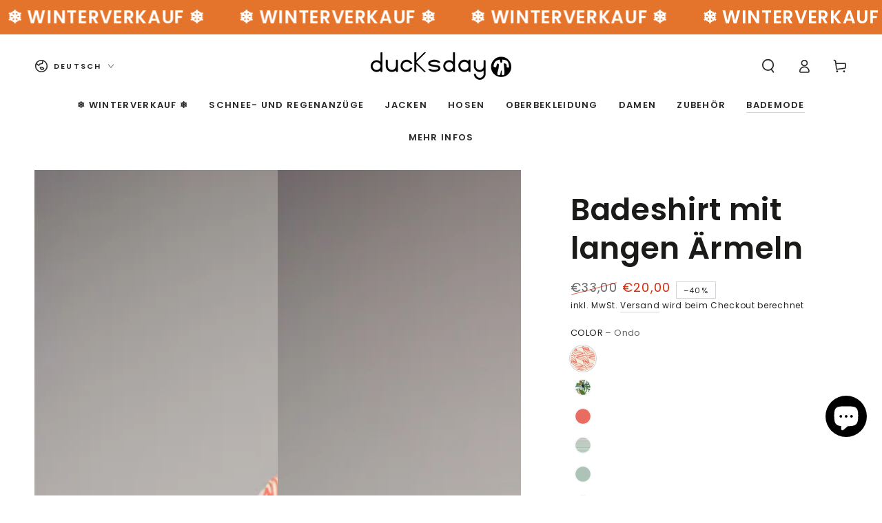

--- FILE ---
content_type: application/javascript
request_url: https://www.ducksday.com/de/a/shopifyanalytics-track/a/tv-reviews/trustboxes/539ad60defb9600b94d7df2c/main.js
body_size: 52853
content:
(function(){function r(e,n,t){function o(i,f){if(!n[i]){if(!e[i]){var c="function"==typeof require&&require;if(!f&&c)return c(i,!0);if(u)return u(i,!0);var a=new Error("Cannot find module '"+i+"'");throw a.code="MODULE_NOT_FOUND",a}var p=n[i]={exports:{}};e[i][0].call(p.exports,function(r){var n=e[i][1][r];return o(n||r)},p,p.exports,r,e,n,t)}return n[i].exports}for(var u="function"==typeof require&&require,i=0;i<t.length;i++)o(t[i]);return o}return r})()({1:[function(require,module,exports){
'use strict';

// eslint-disable-next-line

var _promise = require('promise');

var _promise2 = _interopRequireDefault(_promise);

var _impression = require('@trustpilot/trustbox-framework-vanilla/modules/impression');

var _impression2 = _interopRequireDefault(_impression);

var _api = require('@trustpilot/trustbox-framework-vanilla/modules/api');

var _utils = require('@trustpilot/trustbox-framework-vanilla/modules/utils');

var _dom = require('@trustpilot/trustbox-framework-vanilla/modules/dom');

var _reviewsList = require('@trustpilot/trustbox-framework-vanilla/modules/reviewsList');

var _stars = require('@trustpilot/trustbox-framework-vanilla/modules/templates/stars');

var _logo = require('@trustpilot/trustbox-framework-vanilla/modules/templates/logo');

var _summary = require('@trustpilot/trustbox-framework-vanilla/modules/templates/summary');

var _reviewCard = require('@trustpilot/trustbox-framework-vanilla/modules/components/reviewCard');

var _reviewCard2 = _interopRequireDefault(_reviewCard);

var _init = require('@trustpilot/trustbox-framework-vanilla/modules/init');

var _init2 = _interopRequireDefault(_init);

var _queryString = require('@trustpilot/trustbox-framework-vanilla/modules/queryString');

function _interopRequireDefault(obj) { return obj && obj.__esModule ? obj : { default: obj }; }

var wrapperReviews = document.getElementById('wrapper-reviews');
var widgetWrapper = document.getElementById('tp-widget-wrapper');
var companyInfo = document.getElementById('wrapper-company-info');

var _getQueryParams = (0, _queryString.getQueryParams)(),
    businessUnitId = _getQueryParams.businessunitId,
    locale = _getQueryParams.locale,
    _getQueryParams$theme = _getQueryParams.theme,
    theme = _getQueryParams$theme === undefined ? 'light' : _getQueryParams$theme,
    reviewLanguages = _getQueryParams.reviewLanguages,
    reviewStars = _getQueryParams.stars,
    reviewTagValue = _getQueryParams.tags,
    location = _getQueryParams.location,
    templateId = _getQueryParams.templateId,
    fontFamily = _getQueryParams.fontFamily,
    textColor = _getQueryParams.textColor;

_impression2.default.attachImpressionHandler();

var populateEmptySummary = function populateEmptySummary(_ref) {
  var url = _ref.url,
      translations = _ref.translations;

  var title = translations.noreviewsyet;
  var subtitle = translations.firstreviewer;
  var widgetContentElement = document.getElementById('tp-widget-wrapper');
  var emptySummary = (0, _summary.makeEmptySummary)({ title: title, subtitle: subtitle, url: url });
  (0, _utils.setHtmlContent)(widgetContentElement, emptySummary, false);
};

var populateRegularSummary = function populateRegularSummary(_ref2) {
  var url = _ref2.url,
      locale = _ref2.locale,
      _ref2$baseData = _ref2.baseData,
      starsString = _ref2$baseData.starsString,
      totalReviews = _ref2$baseData.businessEntity.numberOfReviews.total,
      translations = _ref2$baseData.translations;

  var scoreElem = document.getElementById('trust-score');
  var translationsMain = document.getElementById('translations-main');
  var profileLink = document.getElementById('profile-link');

  var reviewsString = (0, _utils.insertNumberSeparator)(totalReviews, locale);

  (0, _dom.populateElements)([{ element: scoreElem, string: starsString }, {
    element: translationsMain,
    string: translations.main,
    substitutions: {
      '[NOREVIEWS]': reviewsString,
      '[TRUSTPILOT LOGO]': '',
      '[REVIEWS-URL]': url
    }
  }]);
  profileLink.href = url;
};

var populateFilterLabel = function populateFilterLabel(_ref3) {
  var locale = _ref3.locale;

  _reviewCard2.default.createReviewListFilter({
    root: wrapperReviews,
    locale: locale,
    reviewStars: reviewStars,
    reviewTagValue: reviewTagValue
  });
};

var populateReviews = function populateReviews(_ref4) {
  var _ref4$baseData = _ref4.baseData,
      reviews = _ref4$baseData.reviews,
      displayName = _ref4$baseData.businessEntity.displayName,
      translations = _ref4$baseData.translations,
      locale = _ref4.locale;

  _reviewCard2.default.createReviewList({
    root: wrapperReviews,
    reviews: reviews,
    company: displayName,
    translations: translations,
    locale: locale
  });
};

var constructTrustBox = function constructTrustBox(_ref5) {
  var baseData = _ref5.baseData,
      locale = _ref5.locale;
  var totalReviews = baseData.businessEntity.numberOfReviews.total,
      _baseData$links = baseData.links,
      evaluateUrl = _baseData$links.evaluateUrl,
      profileUrl = _baseData$links.profileUrl,
      translations = baseData.translations,
      reviews = baseData.reviews,
      customStylesAllowed = baseData.settings.customStylesAllowed;


  var addUtm = (0, _utils.addUtmParams)('List');

  if (customStylesAllowed) {
    if (fontFamily) {
      (0, _utils.setFont)(fontFamily);
    }
    if (textColor) {
      (0, _utils.setTextColor)(textColor);
    }
  }
  if (totalReviews > 0) {
    var profileLink = document.getElementById('profile-link');
    (0, _logo.populateLogo)(profileLink);
    (0, _stars.populateStars)(baseData);
    populateRegularSummary({ locale: locale, baseData: baseData, url: addUtm(profileUrl) });
    if (reviews.length > 0) {
      populateFilterLabel({ locale: locale });
    }
    populateReviews({ baseData: baseData, locale: locale });
    (0, _reviewsList.shadowsOnScrollHandler)(wrapperReviews, companyInfo, widgetWrapper, {});
  } else {
    var url = addUtm(evaluateUrl);
    populateEmptySummary({ translations: translations, url: url });
  }
};

var fetchParams = {
  businessUnitId: businessUnitId,
  locale: locale,
  reviewLanguages: reviewLanguages,
  reviewStars: reviewStars,
  reviewTagValue: reviewTagValue,
  reviewsPerPage: window.reviewsPerPage,
  theme: theme,
  location: location
};

(0, _init2.default)(function () {
  return (0, _api.fetchServiceReviewData)(templateId)(fetchParams, constructTrustBox);
});

},{"@trustpilot/trustbox-framework-vanilla/modules/api":30,"@trustpilot/trustbox-framework-vanilla/modules/components/reviewCard":37,"@trustpilot/trustbox-framework-vanilla/modules/dom":38,"@trustpilot/trustbox-framework-vanilla/modules/impression":40,"@trustpilot/trustbox-framework-vanilla/modules/init":41,"@trustpilot/trustbox-framework-vanilla/modules/queryString":43,"@trustpilot/trustbox-framework-vanilla/modules/reviewsList":45,"@trustpilot/trustbox-framework-vanilla/modules/templates/logo":50,"@trustpilot/trustbox-framework-vanilla/modules/templates/stars":51,"@trustpilot/trustbox-framework-vanilla/modules/templates/summary":52,"@trustpilot/trustbox-framework-vanilla/modules/utils":57,"promise":61}],38:[function(require,module,exports){
'use strict';

Object.defineProperty(exports, "__esModule", {
  value: true
});
exports.populateElements = /* common-shake removed: exports.hasClass = */ exports.removeClass = exports.addClass = undefined;

var _utils = require('./utils');

function _toConsumableArray(arr) { if (Array.isArray(arr)) { for (var i = 0, arr2 = Array(arr.length); i < arr.length; i++) { arr2[i] = arr[i]; } return arr2; } else { return Array.from(arr); } }

var hasClass = function hasClass(elem, className) {
  if (elem) {
    var elemClassList = elem.getAttribute('class');
    var classNames = elemClassList ? elemClassList.split(' ') : '';
    return classNames.indexOf(className) !== -1;
  }
  return false;
};

var addClass = function addClass(elem, forAddition) {
  if (elem) {
    var elemClassList = elem.getAttribute('class');
    var classNames = elemClassList ? elemClassList.split(' ') : [];

    if (!hasClass(elem, forAddition)) {
      var newClasses = [].concat(_toConsumableArray(classNames), [forAddition]).join(' ');
      elem.setAttribute('class', newClasses);
    }
  }
};

var removeClass = function removeClass(elem, forRemoval) {
  if (elem) {
    var classNames = elem.className.split(' ');
    elem.className = classNames.filter(function (name) {
      return name !== forRemoval;
    }).join(' ');
  }
};

/**
 * Populates a series of elements with HTML content.
 *
 * For each object in a list, either a given string value is used to populate
 * the given element (including optional substitutions); or, where no string
 * value is provided, remove the given element.
 */
var populateElements = function populateElements(elements) {
  elements.forEach(function (_ref) {
    var element = _ref.element,
        string = _ref.string,
        _ref$substitutions = _ref.substitutions,
        substitutions = _ref$substitutions === undefined ? {} : _ref$substitutions;

    if (string) {
      (0, _utils.setHtmlContent)(element, (0, _utils.makeTranslations)(substitutions, string), false);
    } else {
      (0, _utils.removeElement)(element);
    }
  });
};

exports.addClass = addClass;
exports.removeClass = removeClass;
/* common-shake removed: exports.hasClass = */ void hasClass;
exports.populateElements = populateElements;

},{"./utils":57}],40:[function(require,module,exports){
'use strict';

Object.defineProperty(exports, "__esModule", {
  value: true
});

var _extends = Object.assign || function (target) { for (var i = 1; i < arguments.length; i++) { var source = arguments[i]; for (var key in source) { if (Object.prototype.hasOwnProperty.call(source, key)) { target[key] = source[key]; } } } return target; };

var _queryString3 = require('./queryString');

var _utils = require('./utils');

var _rootUri = require('./rootUri');

var _rootUri2 = _interopRequireDefault(_rootUri);

var _xhr = require('./xhr');

var _xhr2 = _interopRequireDefault(_xhr);

function _interopRequireDefault(obj) { return obj && obj.__esModule ? obj : { default: obj }; }

function _objectWithoutProperties(obj, keys) { var target = {}; for (var i in obj) { if (keys.indexOf(i) >= 0) continue; if (!Object.prototype.hasOwnProperty.call(obj, i)) continue; target[i] = obj[i]; } return target; }

function setCookie(cname, cvalue, expires) {
  var path = 'path=/';
  var domain = 'domain=' + window.location.hostname.replace(/^.*\.([^.]+\.[^.]+)/, '$1');
  var samesite = 'samesite=none';
  var secure = 'secure';
  document.cookie = [cname + '=' + cvalue, path, expires, domain, samesite, secure].join('; ');
  document.cookie = [cname + '-legacy=' + cvalue, path, expires, domain].join('; ');
}

function makeTrackingUrl(eventName, impressionData) {
  // Destructure the impressionData and query params so that we only pass the
  // desired values for constructing the tracking URL.
  var userId = impressionData.anonymousId,
      _ = impressionData.sessionExpiry,
      impressionParams = _objectWithoutProperties(impressionData, ['anonymousId', 'sessionExpiry']);

  var _queryString = (0, _queryString3.getAsObject)(),
      businessUnitId = _queryString.businessunitId,
      widgetId = _queryString.templateId,
      widgetSettings = _objectWithoutProperties(_queryString, ['businessunitId', 'templateId']);

  var urlParams = _extends({}, widgetSettings, impressionParams, widgetSettings.group && userId ? { userId: userId } : { nosettings: 1 }, {
    businessUnitId: businessUnitId,
    widgetId: widgetId
  });
  var urlParamsString = Object.keys(urlParams).map(function (property) {
    return property + '=' + encodeURIComponent(urlParams[property]);
  }).join('&');
  return (0, _rootUri2.default)() + '/stats/' + eventName + '?' + urlParamsString;
}

function setTrackingCookies(eventName, _ref) {
  var session = _ref.session,
      testId = _ref.testId,
      sessionExpiry = _ref.sessionExpiry;

  var _queryString2 = (0, _queryString3.getAsObject)(),
      group = _queryString2.group,
      businessUnitId = _queryString2.businessunitId;

  if (!group) {
    return;
  }

  if (!testId || !session) {
    // eslint-disable-next-line
    // console.warn('TrustBox Optimizer test group detected but no running test settings found!');
  }

  if (sessionExpiry) {
    var settings = { group: group, session: session, testId: testId };
    // setCookie('TrustboxSplitTest_' + businessUnitId, encodeURIComponent(JSON.stringify(settings)), sessionExpiry);
  }
}

function trackEventRequest(eventName, impressionData) {
  setTrackingCookies(eventName, impressionData);
  var url = makeTrackingUrl(eventName, impressionData);
  try {
    // (0, _xhr2.default)({ url: url });
  } catch (e) {
    // do nothing
  }
}

var trackImpression = function trackImpression(data) {
  trackEventRequest('TrustboxImpression', data);
};

var trackView = function trackView(data) {
  trackEventRequest('TrustboxView', data);
};

var trackEngagement = function trackEngagement(data) {
  trackEventRequest('TrustboxEngagement', data);
};

var id = null;

var attachImpressionHandler = function attachImpressionHandler() {
  (0, _utils.addEventListener)(window, 'message', function (event) {
    if (typeof event.data !== 'string') {
      return;
    }

    var e = void 0;
    try {
      e = { data: JSON.parse(event.data) };
    } catch (e) {
      // probably not for us
      return;
    }

    if (e.data.command === 'setId') {
      id = e.data.widgetId;
      window.parent.postMessage(JSON.stringify({ command: 'impression', widgetId: id }), '*');
      return;
    }

    if (e.data.command === 'impression-received') {
      delete e.data.command;
      trackImpression(e.data);
    }

    if (e.data.command === 'trustbox-in-viewport') {
      delete e.data.command;
      trackView(e.data);
    }
  });
};

var tracking = {
  engagement: trackEngagement,
  attachImpressionHandler: attachImpressionHandler
};

exports.default = tracking;

},{"./queryString":43,"./rootUri":46,"./utils":57,"./xhr":58}],45:[function(require,module,exports){
'use strict';

Object.defineProperty(exports, "__esModule", {
  value: true
});
exports.shadowsOnScrollHandler = undefined;

var _dom = require('../dom');

var _utils = require('../utils');

var shadowsOnScrollHandler = function shadowsOnScrollHandler(scrollTarget, scrollContainerTop, scrollContainerBottom, _ref) {
  var _ref$scrollTopOffset = _ref.scrollTopOffset,
      scrollTopOffset = _ref$scrollTopOffset === undefined ? 20 : _ref$scrollTopOffset,
      _ref$scrollBottomOffs = _ref.scrollBottomOffset,
      scrollBottomOffset = _ref$scrollBottomOffs === undefined ? 300 : _ref$scrollBottomOffs,
      _ref$scrollShowClass = _ref.scrollShowClass,
      scrollShowClass = _ref$scrollShowClass === undefined ? 'content-shadow--show' : _ref$scrollShowClass;

  var checkScroll = function checkScroll() {
    var targetScrollPosition = scrollTarget.scrollTop;
    var targetHeight = scrollTarget.offsetHeight;
    var bottomLimit = Math.max(scrollTarget.scrollHeight - scrollBottomOffset, 0);

    if (targetScrollPosition > scrollTopOffset) {
      (0, _dom.addClass)(scrollContainerTop, scrollShowClass);
    } else {
      (0, _dom.removeClass)(scrollContainerTop, scrollShowClass);
    }

    if (targetScrollPosition + targetHeight < bottomLimit) {
      (0, _dom.addClass)(scrollContainerBottom, scrollShowClass);
    } else {
      (0, _dom.removeClass)(scrollContainerBottom, scrollShowClass);
    }
  };

  (0, _utils.addEventListener)(scrollTarget, 'scroll', checkScroll);
  checkScroll();
};

exports.shadowsOnScrollHandler = shadowsOnScrollHandler;

},{"../dom":38,"../utils":57}],43:[function(require,module,exports){
'use strict';

Object.defineProperty(exports, "__esModule", {
  value: true
});
exports.getAsObject = exports.getQueryParams = undefined;

var _extends = Object.assign || function (target) { for (var i = 1; i < arguments.length; i++) { var source = arguments[i]; for (var key in source) { if (Object.prototype.hasOwnProperty.call(source, key)) { target[key] = source[key]; } } } return target; };

var _slicedToArray = function () { function sliceIterator(arr, i) { var _arr = []; var _n = true; var _d = false; var _e = undefined; try { for (var _i = arr[Symbol.iterator](), _s; !(_n = (_s = _i.next()).done); _n = true) { _arr.push(_s.value); if (i && _arr.length === i) break; } } catch (err) { _d = true; _e = err; } finally { try { if (!_n && _i["return"]) _i["return"](); } finally { if (_d) throw _e; } } return _arr; } return function (arr, i) { if (Array.isArray(arr)) { return arr; } else if (Symbol.iterator in Object(arr)) { return sliceIterator(arr, i); } else { throw new TypeError("Invalid attempt to destructure non-iterable instance"); } }; }();

var _fn = require('./fn');

/**
 * Convert a parameter string to an object.
 */
function paramsToObject(paramString) {
  var tokens = ['?', '#'];
  var dropFirstIfToken = function dropFirstIfToken(str) {
    return tokens.indexOf(str[0]) !== -1 ? str.substring(1) : str;
  };
  var toPairs = function toPairs(str) {
    return str.split('&').filter(Boolean).map(function (pairString) {
      var _pairString$split = pairString.split('='),
          _pairString$split2 = _slicedToArray(_pairString$split, 2),
          key = _pairString$split2[0],
          value = _pairString$split2[1];

      try {
        var dKey = decodeURIComponent(key);
        var dValue = decodeURIComponent(value);
        return [dKey, dValue];
      } catch (e) {}
    }).filter(Boolean);
  };
  var mkObject = (0, _fn.compose)(_fn.pairsToObject, toPairs, dropFirstIfToken);
  return mkObject(paramString);
}

/**
 * Get all params from the TrustBox's URL.
 *
 * The only query parameters required to run the initial load of a TrustBox are
 * businessUnitId and templateId. The rest are only used within the TrustBox to
 * make the data call(s) and set options. These are passed as part of the hash
 * to ensure that we can properly utilise browser caching.
 *
 * Note: this only captures single occurences of values in the URL.
 *
 * @param {Location} location - A location object for which to get query params.
 * @return {Object} - All query params for the given location.
 */
function getQueryParams() {
  var location = arguments.length > 0 && arguments[0] !== undefined ? arguments[0] : window.location;

  var queryParams = paramsToObject(location.search);
  var hashParams = paramsToObject(location.hash);
  return _extends({}, queryParams, hashParams);
}

exports.getQueryParams = getQueryParams;
exports.getAsObject = getQueryParams;

},{"./fn":39}],57:[function(require,module,exports){
'use strict';

Object.defineProperty(exports, "__esModule", {
  value: true
});
/* common-shake removed: exports.sortAttributeRatings = */ exports.showTrustBox = /* common-shake removed: exports.setWidgetAlignment = */ exports.setTextContent = exports.setTextColor = /* common-shake removed: exports.setPopupAlignment = */ exports.setFont = /* common-shake removed: exports.setHtmlLanguage = */ exports.setHtmlContent = /* common-shake removed: exports.setBorderColor = */ exports.sanitizeHtmlProp = /* common-shake removed: exports.sanitizeHtml = */ exports.sanitizeColor = exports.removeElement = /* common-shake removed: exports.regulateFollowForLocation = */ /* common-shake removed: exports.range = */ exports.makeTranslations = exports.handlePopoverPosition = exports.insertNumberSeparator = /* common-shake removed: exports.injectWidgetLinks = */ exports.getTrustpilotBusinessUnitId = exports.getOnPageReady = exports.addUtmParams = exports.addEventListener = undefined;

var _slicedToArray = function () { function sliceIterator(arr, i) { var _arr = []; var _n = true; var _d = false; var _e = undefined; try { for (var _i = arr[Symbol.iterator](), _s; !(_n = (_s = _i.next()).done); _n = true) { _arr.push(_s.value); if (i && _arr.length === i) break; } } catch (err) { _d = true; _e = err; } finally { try { if (!_n && _i["return"]) _i["return"](); } finally { if (_d) throw _e; } } return _arr; } return function (arr, i) { if (Array.isArray(arr)) { return arr; } else if (Symbol.iterator in Object(arr)) { return sliceIterator(arr, i); } else { throw new TypeError("Invalid attempt to destructure non-iterable instance"); } }; }(); /* eslint-disable no-console */


var _dom = require('./dom');

var _styleAlignmentPositions = require('./models/styleAlignmentPositions');

var _rootUri = require('./rootUri');

var _rootUri2 = _interopRequireDefault(_rootUri);

function _interopRequireDefault(obj) { return obj && obj.__esModule ? obj : { default: obj }; }

function _toConsumableArray(arr) { if (Array.isArray(arr)) { for (var i = 0, arr2 = Array(arr.length); i < arr.length; i++) { arr2[i] = arr[i]; } return arr2; } else { return Array.from(arr); } }

function addEventListener(element, type, listener) {
  if (element) {
    if (element.addEventListener) {
      element.addEventListener(type, listener);
    } else {
      element.attachEvent('on' + type, function (e) {
        e = e || window.event;
        e.preventDefault = e.preventDefault || function () {
          e.returnValue = false;
        };
        e.stopPropagation = e.stopPropagation || function () {
          e.cancelBubble = true;
        };
        listener.call(element, e);
      });
    }
  }
}

function getOnPageReady() {
  return new Promise(function (resolve) {
    var resolveWithTimeout = function resolveWithTimeout() {
      setTimeout(function () {
        resolve();
      }, 0);
    };
    if (document.readyState === 'complete') {
      resolveWithTimeout();
    } else {
      addEventListener(window, 'load', function () {
        resolveWithTimeout();
      });
    }
  });
}

function insertNumberSeparator(input, locale) {
  try {
    input.toLocaleString();
  } catch (e) {
    return input;
  }
  return input.toLocaleString(locale || 'en-US');
}

function setTextContent(element, content) {
  if (!element) {
    // console.log('Attempting to set content on missing element');
  } else if ('innerText' in element) {
    // IE8
    element.innerText = content;
  } else {
    element.textContent = content;
  }
}

var sanitizeHtmlProp = function sanitizeHtmlProp(string) {
  if (typeof string === 'string') {
    string = string.replaceAll('>', '');
    string = string.replaceAll('<', '');
    string = string.replaceAll('"', '');
  }
  return string;
};

var sanitizeHtml = function sanitizeHtml(string) {
  if (typeof string !== 'string') {
    return string;
  }
  // TODO: Get rid of <a> tags in translations
  // Remove html tags, except <p> <b> <i> <li> <ul> <a> <strong>
  // Breakdown:
  //  (<\/?(?:p|b|i|li|ul|a|strong)\/?>) — 1st capturing group, selects allowed tags (opening and closing)
  //  (?:<\/?.*?\/?>) — non-capturing group (?:), matches all html tags
  //  $1 — keep matches from 1st capturing group as is, matches from non-capturing group will be omitted
  //  /gi — global (matches all occurrences) and case-insensitive
  // Test: https://regex101.com/r/cDa8jr/1
  return string.replace(/(<\/?(?:p|b|i|li|ul|a|strong)\/?>)|(?:<\/?.*?\/?>)/gi, '$1');
};

/**
 * Safely sets innerHTML to DOM element. Always use it instead of setting .innerHTML directly on element.
 * Sanitizes HTML by default. Use sanitize flag to control this behaviour.
 *
 * @param element
 * @param content
 * @param sanitize
 */
function setHtmlContent(element, content) {
  var sanitize = arguments.length > 2 && arguments[2] !== undefined ? arguments[2] : true;

  if (!element) {
    // console.warn('Attempting to set HTML content on missing element');
  } else {
    element.innerHTML = sanitize ? sanitizeHtml(content) : content;
  }
}

/**
 * Helper function, check if the
 * @param alignment
 * @returns `true` if the supplied value is left or right, false otherwise
 */

var isValidAlignment = function isValidAlignment(alignment) {
  return _styleAlignmentPositions.styleAlignmentPositions.includes(alignment);
};

/**
 * Set widget alignment, allowed values are `left` and `right`
 *
 * @param elementId
 * @param alignment
 */
var setWidgetAlignment = function setWidgetAlignment(elementId, alignment) {
  if (!elementId) {
    // console.warn('Trustpilot: cannot find stars wrapper element, please contact support!');
    return;
  }

  if (!alignment) {
    // console.warn('Trustpilot: cannot apply widget alignment, please contact support!');
    return;
  }

  var isAlignmentValid = isValidAlignment(alignment);
  // console.log('isAlignmentValid: ', isAlignmentValid);

  if (!isAlignmentValid) {
    // console.warn('Trustpilot: ' + alignment + ' is not a valid widget alignment value, please contact support!');
    return;
  }

  var wapperElement = document.getElementById(elementId);

  if (!wapperElement) {
    // console.error("Trustpilot: couldn't find the stars wrapper element, please contact support!");
    return;
  }

  // Note: Element's Id and Class Name are the same
  wapperElement.classList.add(elementId + '--' + alignment);
};

/**
 * Set popup alignment, allowed values are left and right
 * @param {string} alignment
 * @returns set the position of the popup of the Product Mini and Product Mini Imported widgets to `left` or `right`, as provided by the html data- field
 */

var setPopupAlignment = function setPopupAlignment(alignment) {
  if (!alignment) {
    // console.warn('Trustpilot: cannot apply widget alignment, please contact support!');
    return;
  }

  var isAlignmentValid = isValidAlignment(alignment);

  if (!isAlignmentValid) {
    // console.warn('Trustpilot: ' + alignment + ' is not a valid value for style alignment, please contact support!');
    return;
  }

  // Note: Element's Id and class name have the same value
  var widgetPopupWrapperElement = document.getElementById('tp-widget-wrapper');
  if (!widgetPopupWrapperElement) {
    // console.error('Trustpilot: widget popup is not found, please contact support!');
    return;
  }

  var popupStyleAlignment = 'tp-widget-wrapper--' + alignment;
  widgetPopupWrapperElement.classList.add(popupStyleAlignment);
};

function makeTranslations(translations, string) {
  if (!string) {
    // console.log('Missing translation string');
    return '';
  }
  return Object.keys(translations).reduce(function (result, key) {
    return result.split(key).join(translations[key]);
  }, string);
}

function removeElement(element) {
  if (!element || !element.parentNode) {
    // console.log('Attempting to remove a non-existing element');
    return;
  }
  return element.parentNode.removeChild(element);
}

var showTrustBox = function showTrustBox(theme, hasReviews) {
  var body = document.getElementsByTagName('body')[0];
  var wrapper = document.getElementById('tp-widget-wrapper');

  (0, _dom.addClass)(body, theme);
  (0, _dom.addClass)(wrapper, 'visible');

  if (!hasReviews) {
    (0, _dom.addClass)(body, 'first-reviewer');
  }
};

// url can already have query params in it
var verifyQueryParamSeparator = function verifyQueryParamSeparator(url) {
  return '' + url + (url.indexOf('?') === -1 ? '?' : '&');
};

var addUtmParams = function addUtmParams(trustBoxName) {
  return function (url) {
    return verifyQueryParamSeparator(url)
  };
};

var regulateFollowForLocation = function regulateFollowForLocation(location) {
  return function (element) {
    if (location && element) {
      element.rel = 'nofollow';
    }
  };
};

var injectWidgetLinks = function injectWidgetLinks(baseData, utmTrustBoxId) {
  var linksClass = arguments.length > 2 && arguments[2] !== undefined ? arguments[2] : 'profile-url';
  var numberOfReviews = baseData.businessEntity.numberOfReviews.total,
      links = baseData.links;

  var items = [].slice.call(document.getElementsByClassName(linksClass));
  var baseUrl = numberOfReviews ? links.profileUrl : links.evaluateUrl;
  for (var i = 0; i < items.length; i++) {
    items[i].href = addUtmParams(utmTrustBoxId)(baseUrl);
  }
};

// Create a range of numbers, up to (but excluding) the argument.
// Written to support IE11.
var range = function range(num) {
  var result = [];
  while (num > 0) {
    result.push(result.length);
    num--;
  }
  return result;
};

// Shifts the given color to either lighter or darker based on the base value given.
// Positive values give you lighter color, negative darker.
var colorShift = function colorShift(col, amt) {
  var validateBounds = function validateBounds(v) {
    return v > 255 ? 255 : v < 0 ? 0 : v;
  };
  var usePound = false;

  if (col[0] === '#') {
    col = col.slice(1);
    usePound = true;
  }

  var num = parseInt(col, 16);
  if (!num) {
    return col;
  }

  var r = (num >> 16) + amt;
  r = validateBounds(r);

  var g = (num >> 8 & 0x00ff) + amt;
  g = validateBounds(g);

  var b = (num & 0x0000ff) + amt;
  b = validateBounds(b);

  var _map = [r, g, b].map(function (color) {
    return color <= 15 ? '0' + color.toString(16) : color.toString(16);
  });

  var _map2 = _slicedToArray(_map, 3);

  r = _map2[0];
  g = _map2[1];
  b = _map2[2];

  return (usePound ? '#' : '') + r + g + b;
};

var hexToRGBA = function hexToRGBA(hex) {
  var alpha = arguments.length > 1 && arguments[1] !== undefined ? arguments[1] : 1;

  var num = hex[0] === '#' ? parseInt(hex.slice(1), 16) : parseInt(hex, 16);
  var red = num >> 16;
  var green = num >> 8 & 0x00ff;
  var blue = num & 0x0000ff;
  return 'rgba(' + red + ',' + green + ',' + blue + ',' + alpha + ')';
};

var setTextColor = function setTextColor(textColor) {
  var textColorStyle = document.createElement('style');
  textColorStyle.appendChild(document.createTextNode('\n      * {\n        color: inherit !important;\n      }\n      body {\n        color: ' + textColor + ' !important;\n      }\n      .bold-underline {\n        border-bottom-color: ' + textColor + ' !important;\n      }\n      .bold-underline:hover {\n        border-color: ' + colorShift(textColor, -30) + ' !important;\n      }\n      .secondary-text {\n        color: ' + hexToRGBA(textColor, 0.6) + ' !important;\n      }\n      .secondary-text-arrow {\n        border-color: ' + hexToRGBA(textColor, 0.6) + ' transparent transparent transparent !important;\n      }\n      .read-more {\n        color: ' + textColor + ' !important;\n      }\n    '));
  document.head.appendChild(textColorStyle);
};

var setBorderColor = function setBorderColor(borderColor) {
  var borderColorStyle = document.createElement('style');
  borderColorStyle.appendChild(document.createTextNode('\n     * {\n        border-color: ' + borderColor + ' !important;\n      }\n    '));
  document.head.appendChild(borderColorStyle);
};

var setFont = function setFont(fontFamily) {
  var widgetRootUri = (0, _rootUri2.default)();
  var fontFamilyNormalizedForUrl = fontFamily.replace(/\s/g, '-').toLowerCase();
  var fontLink = document.createElement('link');
  fontLink.rel = 'stylesheet';
  // we are using the following three weights in most of our TrustBoxes
  // in future iterations, we can optimize the bytes transferred by having a list of weights per TrustBox
  fontLink.href = widgetRootUri + '/fonts/' + fontFamilyNormalizedForUrl + '.css';
  document.head.appendChild(fontLink);

  var cleanFontName = fontFamily.replace(/\+/g, ' ');
  var fontStyle = document.createElement('style');
  fontStyle.appendChild(document.createTextNode('\n    * {\n      font-family: inherit !important;\n    }\n    body {\n      font-family: "' + cleanFontName + '", sans-serif !important;\n    }\n    '));
  document.head.appendChild(fontStyle);
};

var setHtmlLanguage = function setHtmlLanguage(language) {
  document.documentElement.setAttribute('lang', language);
};

var sanitizeColor = function sanitizeColor(color) {
  var hexRegExp = /^#(?:[\da-fA-F]{3}){1,2}$/;
  return typeof color === 'string' && hexRegExp.test(color) ? color : null;
};

var handlePopoverPosition = function handlePopoverPosition(label, popover, container, popUpArrow) {
  var popoverRect = popover.getBoundingClientRect();
  var containerRect = container.getBoundingClientRect();
  var labelRect = label.getBoundingClientRect();

  if (popoverRect.left < containerRect.left) {
    // We need to stick the popover to the left side of the container
    // Because the `left` and `right` values are relative to the parent,
    // we need to make the following calculation to find where to stick the popover
    popover.style.left = containerRect.left - labelRect.left + 'px';
    popover.style.right = 'auto';
    // Moving the arrow by the distance of the popover shift over X axis
    var newPopupRect = popover.getBoundingClientRect();
    var currentLeftValue = getComputedStyle(popUpArrow).left;
    popUpArrow.style.left = 'calc(' + currentLeftValue + ' + ' + Math.floor(popoverRect.left - newPopupRect.left) + 'px)';
  } else if (popoverRect.right > containerRect.right) {
    // We need to stick the popover to the right side of the container
    // Because the `left` and `right` values are relative to the parent,
    // we need to make the following calculation to find where to stick the popover
    popover.style.right = labelRect.right - containerRect.right + 'px';
    popover.style.left = 'auto';
    // Moving the arrow by the distance of the popover shift over X axis
    var _newPopupRect = popover.getBoundingClientRect();
    var _currentLeftValue = getComputedStyle(popUpArrow).left;
    popUpArrow.style.left = 'calc(' + _currentLeftValue + ' + ' + Math.floor(popoverRect.right - _newPopupRect.right) + 'px)';
  }
};

var sortAttributeRatings = function sortAttributeRatings(attributeRatingsArray) {
  var sortByName = function sortByName(a, b) {
    return a.name.localeCompare(b.name);
  };

  var starAttributes = attributeRatingsArray.filter(function (x) {
    return x.type === 'range_1to5';
  }).sort(sortByName);
  var scaleAttributes = attributeRatingsArray.filter(function (x) {
    return x.type === 'scale';
  }).sort(sortByName);

  return [].concat(_toConsumableArray(starAttributes), _toConsumableArray(scaleAttributes));
};

var getTrustpilotBusinessUnitId = function getTrustpilotBusinessUnitId() {
  // This will be substituted within the buildscripts
  var buid = '#{TrustpilotBusinessUnitId}';
  return buid.indexOf('#') === 0 ? '46d6a890000064000500e0c3' : buid;
};

exports.addEventListener = addEventListener;
exports.addUtmParams = addUtmParams;
exports.getOnPageReady = getOnPageReady;
exports.getTrustpilotBusinessUnitId = getTrustpilotBusinessUnitId;
/* common-shake removed: exports.injectWidgetLinks = */ void injectWidgetLinks;
exports.insertNumberSeparator = insertNumberSeparator;
exports.handlePopoverPosition = handlePopoverPosition;
exports.makeTranslations = makeTranslations;
/* common-shake removed: exports.range = */ void range;
/* common-shake removed: exports.regulateFollowForLocation = */ void regulateFollowForLocation;
exports.removeElement = removeElement;
exports.sanitizeColor = sanitizeColor;
/* common-shake removed: exports.sanitizeHtml = */ void sanitizeHtml;
exports.sanitizeHtmlProp = sanitizeHtmlProp;
/* common-shake removed: exports.setBorderColor = */ void setBorderColor;
exports.setHtmlContent = setHtmlContent;
/* common-shake removed: exports.setHtmlLanguage = */ void setHtmlLanguage;
exports.setFont = setFont;
/* common-shake removed: exports.setPopupAlignment = */ void setPopupAlignment;
exports.setTextColor = setTextColor;
exports.setTextContent = setTextContent;
/* common-shake removed: exports.setWidgetAlignment = */ void setWidgetAlignment;
exports.showTrustBox = showTrustBox;
/* common-shake removed: exports.sortAttributeRatings = */ void sortAttributeRatings;

},{"./dom":38,"./models/styleAlignmentPositions":42,"./rootUri":46}],50:[function(require,module,exports){
'use strict';

Object.defineProperty(exports, "__esModule", {
  value: true
});
exports.populateLogo = exports.makeLogo = undefined;

var _templating = require('../templating');

var _dom = require('../dom');

var makeLogo = function makeLogo() {
  return (0, _templating.mkElemWithSvgLookup)('logo');
};

var populateLogo = function populateLogo() {
  var logoContainer = arguments.length > 0 && arguments[0] !== undefined ? arguments[0] : 'tp-widget-logo';

  var container = typeof logoContainer === 'string' ? document.getElementById(logoContainer) : logoContainer;

  (0, _dom.populateElements)([{
    element: container,
    string: makeLogo()
  }]);
};

exports.makeLogo = makeLogo;
exports.populateLogo = populateLogo;

},{"../dom":38,"../templating":53}],52:[function(require,module,exports){
'use strict';

Object.defineProperty(exports, "__esModule", {
  value: true
});
/* common-shake removed: exports.ORIENTATION = */ exports.makeEmptySummary = undefined;

var _extends = Object.assign || function (target) { for (var i = 1; i < arguments.length; i++) { var source = arguments[i]; for (var key in source) { if (Object.prototype.hasOwnProperty.call(source, key)) { target[key] = source[key]; } } } return target; };

var _templating = require('../templating');

var _stars = require('./stars');

var _logo = require('./logo');

var _utils = require('../utils');

function _toConsumableArray(arr) { if (Array.isArray(arr)) { for (var i = 0, arr2 = Array(arr.length); i < arr.length; i++) { arr2[i] = arr[i]; } return arr2; } else { return Array.from(arr); } }

var HORIZONTAL = 'horizontal';
var VERTICAL = 'vertical';
var ORIENTATION = {
  HORIZONTAL: HORIZONTAL,
  VERTICAL: VERTICAL
};

var useNofollow = function useNofollow(nofollow) {
  return nofollow ? { rel: 'nofollow' } : {};
};

var renderSubtitle = function renderSubtitle(options) {
  var subtitle = options.subtitle,
      url = options.url,
      hasLogo = options.hasLogo,
      nofollow = options.nofollow;

  var translatedSubtitle = subtitle && (0, _utils.makeTranslations)({}, subtitle);
  var children = [translatedSubtitle && (0, _templating.span)({ class: 'tp-widget-empty-vertical__subtitle' }, translatedSubtitle), url && (0, _templating.a)(_extends({
    class: 'tp-widget-empty-vertical__logo',
    href: url,
    target: '_blank'
  }, useNofollow(nofollow)), (0, _logo.makeLogo)()), hasLogo && !url && (0, _templating.span)({ class: 'tp-widget-empty-vertical__logo' }, (0, _logo.makeLogo)())].filter(Boolean);

  return _templating.div.apply(undefined, [{ class: 'tp-widget-empty-vertical__subtitle-wrapper' }].concat(_toConsumableArray(children)));
};

var makeEmptyVerticalSummary = function makeEmptyVerticalSummary(options) {
  var translatedTitle = (0, _utils.makeTranslations)({}, options.title);
  var subtitleElement = renderSubtitle(options);
  return (0, _templating.div)({
    class: 'tp-widget-empty-vertical'
  }, (0, _templating.span)({ class: 'tp-widget-empty-vertical__title' }, translatedTitle), (0, _stars.makeStars)({ num: 0, wrapperClass: 'tp-widget-empty-vertical__stars' }), subtitleElement);
};

var makeEmptyHorizontalSummary = function makeEmptyHorizontalSummary(options) {
  var title = options.title,
      url = options.url,
      nofollow = options.nofollow;

  var translatedTitle = (0, _utils.makeTranslations)({}, title);
  return (0, _templating.div)({ class: 'tp-widget-empty-horizontal' }, (0, _templating.span)({ class: 'tp-widget-empty-horizontal__title' }, translatedTitle), (0, _templating.a)(_extends({
    class: 'tp-widget-empty-horizontal__logo',
    href: url,
    target: '_blank'
  }, useNofollow(nofollow)), (0, _logo.makeLogo)()));
};

var makeEmptySummary = function makeEmptySummary(options) {
  return options.orientation === ORIENTATION.HORIZONTAL ? makeEmptyHorizontalSummary(options) : makeEmptyVerticalSummary(options);
};

exports.makeEmptySummary = makeEmptySummary;
/* common-shake removed: exports.ORIENTATION = */ void ORIENTATION;

},{"../templating":53,"../utils":57,"./logo":50,"./stars":51}],61:[function(require,module,exports){
'use strict';

module.exports = require('./lib')

},{"./lib":66}],41:[function(require,module,exports){
'use strict';

Object.defineProperty(exports, "__esModule", {
  value: true
});

var _communication = require('./communication');

var _errorFallback = require('./templates/errorFallback');

var FALLBACK_DELAY = 500;

/**
 * Makes sure that the widget is initialized only when the bootstrapper is present.
 *
 * Sends a "ping" message to the bootstrapper and waits for a "pong" reply before initializing the widget.
 *
 * @param {Function} onInit the callback to be executed when the init is done.
 */
var init = function init(onInit) {
  var initialized = false;
  (0, _communication.onPong)(function () {
    initialized = true;
    if (typeof onInit === 'function') {
      onInit();
    } else {
      // console.warn('`onInit` not supplied');
    }
  });

  (0, _communication.ping)();

  // we want to avoid rendering the fallback right away in case the "pong" message from the bootstrapper comes back immediately
  // this way we will avoid a flicker from "empty screen" -> "fallback" -> "TrustBox" and have "empty screen" -> "TrustBox"
  setTimeout(function () {
    if (!initialized) {
      (0, _errorFallback.errorFallback)();
    }
  }, FALLBACK_DELAY);
};

exports.default = init;

},{"./communication":36,"./templates/errorFallback":48}],51:[function(require,module,exports){
'use strict';

Object.defineProperty(exports, "__esModule", {
  value: true
});
exports.populateStars = exports.makeStars = undefined;

var _templating = require('../templating');

var _dom = require('../dom');

var _utils = require('../utils');

var makeStars = function makeStars(_ref) {
  var num = _ref.num,
      _ref$trustScore = _ref.trustScore,
      trustScore = _ref$trustScore === undefined ? null : _ref$trustScore,
      _ref$wrapperClass = _ref.wrapperClass,
      wrapperClass = _ref$wrapperClass === undefined ? '' : _ref$wrapperClass,
      color = _ref.color;

  var fullPart = Math.floor(num);
  var halfPart = num === fullPart ? '' : ' tp-stars--' + fullPart + '--half';
  var sanitizedColor = (0, _utils.sanitizeColor)(color);
  return (0, _templating.div)({ class: wrapperClass },
  // add a different class so that styles from widgets-styleguide do not apply
  (0, _templating.mkElemWithSvgLookup)('stars', '' + (sanitizedColor ? 'tp-stars-custom-color' : 'tp-stars tp-stars--' + fullPart + halfPart), { rating: num, trustScore: trustScore || num, color: sanitizedColor }));
};

var populateStars = function populateStars(_ref2) {
  var _ref2$businessEntity = _ref2.businessEntity,
      stars = _ref2$businessEntity.stars,
      trustScore = _ref2$businessEntity.trustScore,
      total = _ref2$businessEntity.numberOfReviews.total;
  var starsContainer = arguments.length > 1 && arguments[1] !== undefined ? arguments[1] : 'tp-widget-stars';
  var starsColor = arguments[2];

  var sanitizedColor = (0, _utils.sanitizeColor)(starsColor);
  var container = typeof starsContainer === 'string' ? document.getElementById(starsContainer) : starsContainer;

  // Ensure we properly handle empty review state - we sometimes get a rating
  // back from the API even where we have no reviews, so explicitly check.
  var displayedStars = total ? stars : 0;

  (0, _dom.populateElements)([{
    element: container,
    string: makeStars({ num: displayedStars, trustScore: trustScore, color: sanitizedColor })
  }]);
};

exports.makeStars = makeStars;
exports.populateStars = populateStars;

},{"../dom":38,"../templating":53,"../utils":57}],30:[function(require,module,exports){
'use strict';

Object.defineProperty(exports, "__esModule", {
  value: true
});
/* common-shake removed: exports.fetchServiceRevieMultipleData = */ exports.fetchServiceReviewData = /* common-shake removed: exports.constructTrustBoxAndComplete = */ /* common-shake removed: exports.fetchProductReview = */ /* common-shake removed: exports.fetchProductData = */ undefined;

var _fetchData = require('./fetchData');

var _productReviews = require('./productReviews');

var fetchServiceReviewData = function fetchServiceReviewData(templateId) {
  return function (fetchParams, constructTrustBox, passToPopup) {
    (0, _fetchData.fetchData)('/a/tv-reviews/trustbox-data/' + templateId)(fetchParams, constructTrustBox, passToPopup, _fetchData.hasServiceReviews);
  };
};

var fetchServiceRevieMultipleData = function fetchServiceRevieMultipleData(templateId) {
  return function (fetchParams, constructTrustBox, passToPopup) {
    (0, _fetchData.multiFetchData)('/a/tv-reviews/trustbox-data/' + templateId)(fetchParams, constructTrustBox, passToPopup, _fetchData.hasServiceReviewsMultiFetch);
  };
};

/* common-shake removed: exports.fetchProductData = */ void _productReviews.fetchProductData;
/* common-shake removed: exports.fetchProductReview = */ void _productReviews.fetchProductReview;
/* common-shake removed: exports.constructTrustBoxAndComplete = */ void _fetchData.constructTrustBoxAndComplete;
exports.fetchServiceReviewData = fetchServiceReviewData;
/* common-shake removed: exports.fetchServiceRevieMultipleData = */ void fetchServiceRevieMultipleData;

},{"./fetchData":29,"./productReviews":31}],37:[function(require,module,exports){
'use strict';

Object.defineProperty(exports, "__esModule", {
  value: true
});

var _extends = Object.assign || function (target) { for (var i = 1; i < arguments.length; i++) { var source = arguments[i]; for (var key in source) { if (Object.prototype.hasOwnProperty.call(source, key)) { target[key] = source[key]; } } } return target; };

var _createClass = function () { function defineProperties(target, props) { for (var i = 0; i < props.length; i++) { var descriptor = props[i]; descriptor.enumerable = descriptor.enumerable || false; descriptor.configurable = true; if ("value" in descriptor) descriptor.writable = true; Object.defineProperty(target, descriptor.key, descriptor); } } return function (Constructor, protoProps, staticProps) { if (protoProps) defineProperties(Constructor.prototype, protoProps); if (staticProps) defineProperties(Constructor, staticProps); return Constructor; }; }();

var _stars = require('../templates/stars');

var _smartAge = require('../smartAge');

var _smartAge2 = _interopRequireDefault(_smartAge);

var _text = require('../text');

var _templating = require('../templating');

var _utils = require('../utils');

var _reviewFilterText = require('../reviewFilterText');

var _reviewFilterText2 = _interopRequireDefault(_reviewFilterText);

var _typeLabel = require('../typeLabel');

var _typeLabel2 = _interopRequireDefault(_typeLabel);

function _interopRequireDefault(obj) { return obj && obj.__esModule ? obj : { default: obj }; }

function _classCallCheck(instance, Constructor) { if (!(instance instanceof Constructor)) { throw new TypeError("Cannot call a class as a function"); } }

/**
 * This class represents a ReviewCard as used in a number of TrustBoxes (List,
 * Popup, Dropdown, and similar).
 */
var ReviewCard = function () {
  _createClass(ReviewCard, null, [{
    key: 'createReviewListFilter',

    /**
     * Create a filter on top of a list of ReviewCards.
     */
    value: function createReviewListFilter(_ref) {
      var root = _ref.root,
          locale = _ref.locale,
          reviewStars = _ref.reviewStars,
          reviewTagValue = _ref.reviewTagValue;

      var elem = document.createElement('div');
      elem.className = 'tp-widget-reviews-filter-label';
      var filterText = (0, _reviewFilterText2.default)(locale, reviewStars, reviewTagValue);
      (0, _utils.setTextContent)(elem, filterText);
      root.appendChild(elem);
      return elem;
    }

    /**
     * Create a list of ReviewCards within a root element.
     *
     * This method handles the creation and rendering of one ReviewCard for each
     * review passed as an argument.
     */

  }, {
    key: 'createReviewList',
    value: function createReviewList(_ref2) {
      var root = _ref2.root,
          reviews = _ref2.reviews,
          company = _ref2.company,
          translations = _ref2.translations,
          locale = _ref2.locale,
          starColor = _ref2.starColor,
          popoverContainerBoundaryElement = _ref2.popoverContainerBoundaryElement;

      return reviews.map(function (review) {
        var elem = document.createElement('div');
        elem.className = 'tp-widget-review';
        root.appendChild(elem);

        var reviewCard = new ReviewCard(elem, review, company, translations, locale, starColor, 240, popoverContainerBoundaryElement);
        reviewCard.render();
        return reviewCard;
      });
    }
  }]);

  function ReviewCard(root, review, company, translations, locale, starColor) {
    var reviewLengthThreshold = arguments.length > 6 && arguments[6] !== undefined ? arguments[6] : 350;
    var popoverContainerBoundaryElement = arguments[7];

    _classCallCheck(this, ReviewCard);

    this.root = root;
    this.review = this.constructor.addLengths(review, reviewLengthThreshold);
    this.locale = locale;
    this.company = company;
    this.translations = translations;
    this.starColor = starColor;
    this.popoverContainerBoundaryElement = popoverContainerBoundaryElement;
    this.showAll = false;
    this.mounted = false;
  }

  _createClass(ReviewCard, [{
    key: 'render',
    value: function render() {
      this.root.innerHTML = this.makeReviewHtml();
      this.attachReadMoreListeners();
      this.attachPopoverListeners();
      this.mounted = true;
    }
  }, {
    key: 'toggleShowAll',
    value: function toggleShowAll() {
      this.showAll = !this.showAll;
      if (this.mounted) {
        this.render();
      }
    }
  }, {
    key: 'makeAge',
    value: function makeAge(date) {
      return (0, _smartAge2.default)(this.locale, date);
    }
  }, {
    key: 'hasReply',
    value: function hasReply() {
      return this.review.companyReply && this.review.companyReply.text.length;
    }
  }, {
    key: 'attachReadMoreListeners',
    value: function attachReadMoreListeners() {
      var readMoreDivs = this.root.querySelectorAll('.read-more');

      for (var i = 0; i < readMoreDivs.length; i++) {
        (0, _utils.addEventListener)(readMoreDivs[i], 'click', this.toggleShowAll.bind(this));
      }
    }
  }, {
    key: 'attachPopoverListeners',
    value: function attachPopoverListeners() {
      var containerElement = this.popoverContainerBoundaryElement || this.root;
      var reviewTypeLabelElement = this.root.querySelector('.tp-widget-review__source.popup-activator');
      (0, _utils.addEventListener)(reviewTypeLabelElement, 'mouseover', function () {
        var popoverElement = reviewTypeLabelElement.querySelector('.tp-widget-review__source__information');
        var arrowElement = reviewTypeLabelElement.querySelector('.tp-widget-review__source__arrow');
        (0, _utils.handlePopoverPosition)(reviewTypeLabelElement, popoverElement, containerElement, arrowElement);
      });
    }

    /**
     * Verifies that the text is indeed fully shown (without it being cut on the last line)
     * when there is no reply to the review and no 'Read more' button.
     *
     * Must be called after all of the review cards have been rendered to avoid miscalculations of height
     * in case a review gets shrinked in width leading to a larger height (imagine the TrustBoxGrid).
     */

  }, {
    key: 'verifyTextAppearance',
    value: function verifyTextAppearance() {
      var isShowingFullTextWithoutReply = this.showAllReviewText() && !this.hasReply();
      if (isShowingFullTextWithoutReply) {
        var text = this.root.querySelector('.text');
        var innerText = this.root.querySelector('.text > span');

        if (text && innerText) {
          var textHeight = text.offsetHeight;
          var innerTextHeight = innerText.offsetHeight;

          if (innerTextHeight > textHeight) {
            // there is probably a minor difference between the text itself and the parent element
            // remove max-height limitation on the parent element
            text.style.maxHeight = 'none';
          }
        }
      }
    }
  }, {
    key: 'showAllReviewText',
    value: function showAllReviewText() {
      return this.showAll || !this.review.textTooLong;
    }
  }, {
    key: 'showAllReplyText',
    value: function showAllReplyText() {
      return this.showAll || this.hasReply() && !this.review.companyReply.textTooLong;
    }
  }, {
    key: 'makeReviewHtml',
    value: function makeReviewHtml() {
      var showAll = this.showAllReviewText();
      var manualShowAll = this.showAll;

      var textClass = this.constructor.classes(['text', showAll && 'showall', manualShowAll && 'selected-show-all']);

      var readMoreClass = this.constructor.classes(['read-more', showAll && !this.hasReply() && 'read-more--hide', this.hasReply() && 'read-more--with-reply', manualShowAll && 'read-more--show-all']);

      var stars = (0, _stars.makeStars)({
        num: this.review.stars,
        wrapperClass: 'tp-widget-stars-wrapper',
        color: this.starColor
      });

      var reviewLabel = (0, _typeLabel2.default)(this.locale, this.review);

      var reviewLabelIcon = reviewLabel.icon();
      var reviewLabelLabel = reviewLabel.label();
      var reviewLabelTooltipTitle = reviewLabel.tooltipTitle();
      var reviewLabelTooltipContent = reviewLabel.tooltipContent();

      var verifiedIcon = (0, _templating.div)({ class: 'label-icon' }, reviewLabelIcon);

      var verifiedLabel = (0, _templating.div)({ class: 'label-text' }, reviewLabelLabel);

      var makePopover = (0, _templating.div)({ class: 'tp-widget-review__source__information' }, [(0, _templating.div)({ class: 'tp-widget-review__source__arrow' }), (0, _templating.div)({ class: 'information-title' }, reviewLabelTooltipTitle), (0, _templating.div)({ class: 'information-text' }, reviewLabelTooltipContent)]);

      var verificationWrapper = (0, _templating.div)({ class: 'tp-widget-review__source popup-activator' }, verifiedIcon, verifiedLabel, makePopover);

      var starsAndVerifiedWrapper = (0, _templating.div)({ class: 'stars-and-verified-wrapper' }, stars, reviewLabelLabel && verificationWrapper);

      var userInfo = (0, _templating.span)({ class: 'tp-widget-review__user-name secondary-text' }, this.review.consumer.displayName.trim() + ',');

      var date = (0, _templating.span)({ class: 'tp-widget-review__date date secondary-text' }, this.makeAge(this.review.createdAt));

      return [(0, _templating.div)({ class: 'tp-widget-stars' }, starsAndVerifiedWrapper), (0, _templating.div)({ class: 'date-and-user-info-wrapper' }, userInfo, date), (0, _templating.div)({ class: 'header' }, (0, _text.escapeHtml)(this.review.title)), (0, _templating.div)({ class: textClass }, (0, _templating.span)({}, this.reviewText)), this.hasReply() ? this.makeReplyHtml() : '', (0, _templating.div)({ class: readMoreClass }, (0, _templating.span)({}, this.translations.readmore))].filter(Boolean).join('');
    }
  }, {
    key: 'makeReplyHtml',
    value: function makeReplyHtml() {
      var showAll = this.showAllReplyText();
      var manualShowAll = this.showAll;

      var replyAge = this.makeAge(this.review.companyReply.createdAt);

      var replyClass = this.constructor.classes(['reply', showAll && 'showall', manualShowAll && 'reply--selected-show-all']);
      var replyStyle = this.starColor ? 'border-left-color: ' + this.starColor : '';
      var replyTextClass = this.constructor.classes(['reply__text', 'very-small-screen-width', showAll && 'show-reply']);
      return (0, _templating.div)({ class: replyClass, style: replyStyle }, (0, _templating.div)({ class: 'header secondary-text' }, (0, _templating.span)({ class: 'reply-from' }, (0, _utils.makeTranslations)({ '[COMPANY]': this.company }, this.translations.reply)), (0, _templating.span)({ class: 'date' }, replyAge)), (0, _templating.div)({ class: replyTextClass }, this.reviewReplyText), (0, _templating.mkElemWithSvgLookup)('replyArrow', 'reply-icon', {
        elementColor: this.starColor
      }));
    }
  }, {
    key: 'reviewReplyText',
    get: function get() {
      if (this.review.companyReply !== null) {
        return (0, _text.escapeHtml)(this.review.companyReply.text).replace(/\n/g, '<br/>');
      }
      return false;
    }
  }, {
    key: 'reviewText',
    get: function get() {
      return (0, _text.escapeHtml)(this.review.text).replace(/\n/g, '<br/>');
    }
  }], [{
    key: 'classes',
    value: function classes(classArray) {
      return classArray.filter(function (cls) {
        return [null, void 0, false, ''].indexOf(cls) === -1;
      }).join(' ');
    }
  }, {
    key: 'addLengths',
    value: function addLengths(review, textLengthThreshold) {
      // Newlines take up one line worth of height so taking just the length isn't always
      // a good estimate. Therefore we count the number of newlines, and judge if the review is too long
      // based on that.
      // TODO:
      // Find a better way to calculate how much height the review text is actually taking up
      // and then determine if the review is too long.
      var countNewlines = function countNewlines(text) {
        return text.split('\n').length - 1;
      };

      return _extends({}, review, review.companyReply ? {
        companyReply: _extends({}, review.companyReply, {
          textTooLong: review.companyReply.text.length > 150 || countNewlines(review.companyReply.text) > 3
        })
      } : {}, {
        textTooLong: review.text.length > textLengthThreshold || countNewlines(review.text) > 3
      });
    }
  }]);

  return ReviewCard;
}();

exports.default = ReviewCard;

},{"../reviewFilterText":44,"../smartAge":47,"../templates/stars":51,"../templating":53,"../text":54,"../typeLabel":56,"../utils":57}],2:[function(require,module,exports){
module.exports={
  "reviews": {
    "singular": "anmeldelse",
    "plural": "anmeldelser",
    "collectedVia": "Indsamlet via [source]",
    "verifiedVia": "Verificeret – indsamlet via [source]",
    "serviceReviewTypeLabels": {
      "verifiedReview": {
        "label": "Verificeret",
        "infoTitle": "Verificeret anmeldelse",
        "info": "[LINK-BEGIN]Læs mere[LINK-END] om de forskellige typer anmeldelser"
      },
      "invitedReview": {
        "label": "Inviteret",
        "infoTitle": "Inviteret anmeldelse",
        "infoTrustpilot": "Anmeldelser af Trustpilot, der er markeret som [BOLD-BEGIN]Inviteret[BOLD-END], blev skrevet via et direkte link til vores anmeldelsesformular.",
        "info": "[LINK-BEGIN]Læs mere[LINK-END] om de forskellige typer anmeldelser"
      },
      "redirectedReview": {
        "label": "Omdirigeret",
        "infoTitle": "Omdirigeret anmeldelse",
        "info": "[LINK-BEGIN]Læs mere[LINK-END] om de forskellige typer anmeldelser"
      }
    }
  },
  "monthNames": {
    "january": "januar",
    "february": "februar",
    "march": "marts",
    "april": "april",
    "may": "maj",
    "june": "juni",
    "july": "juli",
    "august": "august",
    "september": "september",
    "october": "oktober",
    "november": "november",
    "december": "december"
  },
  "timeAgo": {
    "days": {
      "singular": "For [count] dag siden",
      "plural": "For [count] dage siden"
    },
    "hours": {
      "singular": "For [count] time siden",
      "plural": "For [count] timer siden"
    },
    "minutes": {
      "singular": "For [count] minut siden",
      "plural": "For [count] minutter siden"
    },
    "seconds": {
      "singular": "For [count] sekund siden",
      "plural": "For [count] sekunder siden"
    }
  },
  "reviewFilters": {
    "byStars1": "Viser vores [star1]-stjernede anmeldelser",
    "byStars2": "Viser vores [star1]- og [star2]-stjernede anmeldelser",
    "byStars3": "Viser vores [star1]-, [star2]- og [star3]-stjernede anmeldelser",
    "byStars4": "Viser vores [star1]-, [star2]-, [star3]- og [star4]-stjernede anmeldelser",
    "byLatest": "Viser vores seneste anmeldelser",
    "byFavoriteOrTag": "Viser vores yndlingsanmeldelser"
  },
  "notRated": "Ikke bedømt"
}
},{}],3:[function(require,module,exports){
module.exports={
  "reviews": {
    "singular": "Bewertung",
    "plural": "Bewertungen",
    "collectedVia": "Gesammelt über [source]",
    "verifiedVia": "Verifiziert, gesammelt über [source]",
    "serviceReviewTypeLabels": {
      "verifiedReview": {
        "label": "Verifiziert",
        "infoTitle": "Verifizierte Bewertung",
        "info": "[LINK-BEGIN]Erfahren Sie mehr[LINK-END] über verschiedene Arten von Bewertungen"
      },
      "invitedReview": {
        "label": "Auf Einladung",
        "infoTitle": "Bewertung auf Einladung",
        "infoTrustpilot": "Bewertungen zu Trustpilot, die mit dem Hinweis [BOLD-BEGIN]Auf Einladung[BOLD-END] versehen sind, wurden über einen direkten Link zu unserem Bewertungsformular abgegeben.",
        "info": "[LINK-BEGIN]Erfahren Sie mehr[LINK-END] über verschiedene Arten von Bewertungen"
      },
      "redirectedReview": {
        "label": "Weitergeleitet",
        "infoTitle": "Weitergeleitete Bewertung",
        "info": "[LINK-BEGIN]Erfahren Sie mehr[LINK-END] über verschiedene Arten von Bewertungen"
      }
    }
  },
  "monthNames": {
    "january": "Januar",
    "february": "Februar",
    "march": "März",
    "april": "April",
    "may": "Mai",
    "june": "Juni",
    "july": "Juli",
    "august": "August",
    "september": "September",
    "october": "Oktober",
    "november": "November",
    "december": "Dezember"
  },
  "timeAgo": {
    "days": {
      "singular": "vor [count] Tag",
      "plural": "vor [count] Tagen"
    },
    "hours": {
      "singular": "vor [count] Stunde",
      "plural": "vor [count] Stunden"
    },
    "minutes": {
      "singular": "vor [count] Minute",
      "plural": "vor [count] Minuten"
    },
    "seconds": {
      "singular": "vor [count] Sekunde",
      "plural": "vor [count] Sekunden"
    }
  },
  "reviewFilters": {
    "byStars1": "Einige unserer [star1]-Sterne-Bewertungen",
    "byStars2": "Einige unserer [star1]- & [star2]-Sterne-Bewertungen",
    "byStars3": "Einige unserer [star1]-, [star2]- & [star3]-Sterne-Bewertungen",
    "byStars4": "Einige unserer [star1]-, [star2]-, [star3]- & [star4]-Sterne-Bewertungen",
    "byLatest": "Unsere neuesten Bewertungen",
    "byFavoriteOrTag": "Unsere Lieblingsbewertungen"
  },
  "notRated": "Nicht bewertet"
}
},{}],4:[function(require,module,exports){
arguments[4][3][0].apply(exports,arguments)
},{"dup":3}],5:[function(require,module,exports){
arguments[4][3][0].apply(exports,arguments)
},{"dup":3}],6:[function(require,module,exports){
module.exports={
  "reviews": {
    "singular": "review",
    "plural": "reviews",
    "collectedVia": "Collected via [source]",
    "verifiedVia": "Verified, collected via [source]",
    "serviceReviewTypeLabels": {
      "verifiedReview": {
        "label": "Verified",
        "infoTitle": "Verified review",
        "info": "[LINK-BEGIN]Learn more[LINK-END] about review types"
      },
      "invitedReview": {
        "label": "Invited",
        "infoTitle": "Invited review",
        "infoTrustpilot": "Reviews for Trustpilot that are labeled [BOLD-BEGIN]Invited[BOLD-END] were written via a link leading directly to our review form.",
        "info": "[LINK-BEGIN]Learn more[LINK-END] about review types"
      },
      "redirectedReview": {
        "label": "Redirected",
        "infoTitle": "Redirected review",
        "info": "[LINK-BEGIN]Learn more[LINK-END] about review types"
      }
    }
  },
  "monthNames": {
    "january": "January",
    "february": "February",
    "march": "March",
    "april": "April",
    "may": "May",
    "june": "June",
    "july": "July",
    "august": "August",
    "september": "September",
    "october": "October",
    "november": "November",
    "december": "December"
  },
  "timeAgo": {
    "days": {
      "singular": "[count] day ago",
      "plural": "[count] days ago"
    },
    "hours": {
      "singular": "[count] hour ago",
      "plural": "[count] hours ago"
    },
    "minutes": {
      "singular": "[count] minute ago",
      "plural": "[count] minutes ago"
    },
    "seconds": {
      "singular": "[count] second ago",
      "plural": "[count] seconds ago"
    }
  },
  "reviewFilters": {
    "byStars1": "Showing our [star1] star reviews",
    "byStars2": "Showing our [star1] & [star2] star reviews",
    "byStars3": "Showing our [star1], [star2] & [star3] star reviews",
    "byStars4": "Showing our [star1], [star2], [star3] & [star4] star reviews",
    "byLatest": "Showing our latest reviews",
    "byFavoriteOrTag": "Showing our favourite reviews"
  },
  "notRated": "Not rated"
}
},{}],7:[function(require,module,exports){
arguments[4][6][0].apply(exports,arguments)
},{"dup":6}],8:[function(require,module,exports){
arguments[4][6][0].apply(exports,arguments)
},{"dup":6}],9:[function(require,module,exports){
arguments[4][6][0].apply(exports,arguments)
},{"dup":6}],10:[function(require,module,exports){
arguments[4][6][0].apply(exports,arguments)
},{"dup":6}],11:[function(require,module,exports){
module.exports={
  "reviews": {
    "singular": "review",
    "plural": "reviews",
    "collectedVia": "Collected via [source]",
    "verifiedVia": "Verified, collected via [source]",
    "serviceReviewTypeLabels": {
      "verifiedReview": {
        "label": "Verified",
        "infoTitle": "Verified review",
        "info": "[LINK-BEGIN]Learn more[LINK-END] about review types"
      },
      "invitedReview": {
        "label": "Invited",
        "infoTitle": "Invited review",
        "infoTrustpilot": "Reviews for Trustpilot that are labeled [BOLD-BEGIN]Invited[BOLD-END] were written via a link leading directly to our review form.",
        "info": "[LINK-BEGIN]Learn more[LINK-END] about review types"
      },
      "redirectedReview": {
        "label": "Redirected",
        "infoTitle": "Redirected review",
        "info": "[LINK-BEGIN]Learn more[LINK-END] about review types"
      }
    }
  },
  "monthNames": {
    "january": "January",
    "february": "February",
    "march": "March",
    "april": "April",
    "may": "May",
    "june": "June",
    "july": "July",
    "august": "August",
    "september": "September",
    "october": "October",
    "november": "November",
    "december": "December"
  },
  "timeAgo": {
    "days": {
      "singular": "[count] day ago",
      "plural": "[count] days ago"
    },
    "hours": {
      "singular": "[count] hour ago",
      "plural": "[count] hours ago"
    },
    "minutes": {
      "singular": "[count] minute ago",
      "plural": "[count] minutes ago"
    },
    "seconds": {
      "singular": "[count] second ago",
      "plural": "[count] seconds ago"
    }
  },
  "reviewFilters": {
    "byStars1": "Showing our [star1] star reviews",
    "byStars2": "Showing our [star1] & [star2] star reviews",
    "byStars3": "Showing our [star1], [star2] & [star3] star reviews",
    "byStars4": "Showing our [star1], [star2], [star3] & [star4] star reviews",
    "byLatest": "Showing our latest reviews",
    "byFavoriteOrTag": "Showing our favorite reviews"
  },
  "notRated": "Not rated"
}
},{}],12:[function(require,module,exports){
module.exports={
  "reviews": {
    "singular": "opinión",
    "plural": "opiniones",
    "collectedVia": "Fuente: [source]",
    "verifiedVia": "Verificada, recopilada vía [source]",
    "serviceReviewTypeLabels": {
      "verifiedReview": {
        "label": "Verificada",
        "infoTitle": "Opinión verificada",
        "info": "[LINK-BEGIN]Más información[LINK-END] sobre los tipos de opinión"
      },
      "invitedReview": {
        "label": "Por invitación",
        "infoTitle": "Opinión por invitación",
        "infoTrustpilot": "Las opiniones de Trustpilot con la etiqueta [BOLD-BEGIN]Por invitación[BOLD-END] se escribieron a través de un enlace que dirige directamente a nuestro formulario para opinar.",
        "info": "[LINK-BEGIN]Más información[LINK-END] sobre los tipos de opinión"
      },
      "redirectedReview": {
        "label": "Redirigida",
        "infoTitle": "Opinión redirigida",
        "info": "[LINK-BEGIN]Más información[LINK-END] sobre los tipos de opinión"
      }
    }
  },
  "monthNames": {
    "january": "enero",
    "february": "febrero",
    "march": "marzo",
    "april": "abril",
    "may": "mayo",
    "june": "junio",
    "july": "julio",
    "august": "agosto",
    "september": "septiembre",
    "october": "octubre",
    "november": "noviembre",
    "december": "diciembre"
  },
  "timeAgo": {
    "days": {
      "singular": "Hace [count] día",
      "plural": "Hace [count] días"
    },
    "hours": {
      "singular": "Hace [count] hora",
      "plural": "Hace [count] horas"
    },
    "minutes": {
      "singular": "Hace [count] minuto",
      "plural": "Hace [count] minutos"
    },
    "seconds": {
      "singular": "Hace [count] segundo",
      "plural": "Hace [count] segundos"
    }
  },
  "reviewFilters": {
    "byStars1": "Nuestras opiniones de [star1] estrellas",
    "byStars2": "Nuestras opiniones de [star1] y [star2] estrellas",
    "byStars3": "Nuestras opiniones de [star1], [star2] y [star3] estrellas",
    "byStars4": "Nuestras opiniones de [star1], [star2], [star3] y [star4] estrellas",
    "byLatest": "Nuestras opiniones más recientes",
    "byFavoriteOrTag": "Nuestras opiniones preferidas"
  },
  "notRated": "Sin valorar"
}
},{}],13:[function(require,module,exports){
module.exports={
  "reviews": {
    "singular": "arvostelu",
    "plural": "arvostelua",
    "collectedVia": "Arvostelun lähde: [source]",
    "verifiedVia": "Varmennettu, lähde: [source]",
    "serviceReviewTypeLabels": {
      "verifiedReview": {
        "label": "Varmennettu",
        "infoTitle": "Varmennettu arvostelu",
        "info": "[LINK-BEGIN]Lue lisää[LINK-END] eri arvostelutyypeistä"
      },
      "invitedReview": {
        "label": "Kutsuttu",
        "infoTitle": "Kutsuttu arvostelu",
        "infoTrustpilot": "Trustpilotin arvostelut, joissa on merkintä [BOLD-BEGIN]Kutsuttu[BOLD-END], kirjoitettiin linkin kautta, joka johtaa suoraan arvostelulomakkeeseemme.",
        "info": "[LINK-BEGIN]Lue lisää[LINK-END] eri arvostelutyypeistä"
      },
      "redirectedReview": {
        "label": "Uudelleenohjattu",
        "infoTitle": "Uudelleenohjattu arvostelu",
        "info": "[LINK-BEGIN]Lue lisää[LINK-END] eri arvostelutyypeistä"
      }
    }
  },
  "monthNames": {
    "january": "tammikuuta",
    "february": "helmikuuta",
    "march": "maaliskuuta",
    "april": "huhtikuuta",
    "may": "toukokuuta",
    "june": "kesäkuuta",
    "july": "heinäkuuta",
    "august": "elokuuta",
    "september": "syyskuuta",
    "october": "lokakuuta",
    "november": "marraskuuta",
    "december": "joulukuuta"
  },
  "timeAgo": {
    "days": {
      "singular": "[count] päivää sitten",
      "plural": "[count] päivää sitten"
    },
    "hours": {
      "singular": "[count] tuntia sitten",
      "plural": "[count] tuntia sitten"
    },
    "minutes": {
      "singular": "[count] minuuttia sitten",
      "plural": "[count] minuuttia sitten"
    },
    "seconds": {
      "singular": "[count] sekuntia sitten",
      "plural": "[count] sekuntia sitten"
    }
  },
  "reviewFilters": {
    "byStars1": "Näytetään [star1] tähden arvostelumme",
    "byStars2": "Näytetään [star1] & [star2] tähden arvostelumme",
    "byStars3": "Näytetään [star1], [star2] & [star3] tähden arvostelumme",
    "byStars4": "Näytetään [star1], [star2], [star3] & [star4] tähden arvostelumme",
    "byLatest": "Näytetään viimeisimmät arvostelumme",
    "byFavoriteOrTag": "Näytetään suosikkiarvostelumme"
  },
  "notRated": "Ei arvioitu"
}
},{}],14:[function(require,module,exports){
module.exports={
  "reviews": {
    "singular": "avis",
    "plural": "avis",
    "collectedVia": "Collecté via [source]",
    "verifiedVia": "Vérifié, collecté via [source]",
    "serviceReviewTypeLabels": {
      "verifiedReview": {
        "label": "Vérifié",
        "infoTitle": "Avis vérifié",
        "info": "[LINK-BEGIN]En savoir plus[LINK-END] sur les types d'avis"
      },
      "invitedReview": {
        "label": "Sur invitation",
        "infoTitle": "Avis sur invitation",
        "infoTrustpilot": "Les avis au sujet de Trustpilot accompagnés du statut [BOLD-BEGIN]Sur invitation[BOLD-END] ont été écrits via un lien direct vers notre formulaire d'évaluation.",
        "info": "[LINK-BEGIN]En savoir plus[LINK-END] sur les types d'avis"
      },
      "redirectedReview": {
        "label": "Redirigé",
        "infoTitle": "Avis redirigé",
        "info": "[LINK-BEGIN]En savoir plus[LINK-END] sur les types d'avis"
      }
    }
  },
  "monthNames": {
    "january": "janvier",
    "february": "février",
    "march": "mars",
    "april": "avril",
    "may": "mai",
    "june": "juin",
    "july": "juillet",
    "august": "août",
    "september": "septembre",
    "october": "octobre",
    "november": "novembre",
    "december": "décembre"
  },
  "timeAgo": {
    "days": {
      "singular": "ll y a [count] jour",
      "plural": "Il y a [count] jours"
    },
    "hours": {
      "singular": "Il y a [count] heure",
      "plural": "Il y a [count] heures"
    },
    "minutes": {
      "singular": "Il y a [count] minute",
      "plural": "Il y a [count] minutes"
    },
    "seconds": {
      "singular": "Il y a [count] seconde",
      "plural": "Il y a [count] secondes"
    }
  },
  "reviewFilters": {
    "byStars1": "Nos avis [star1] étoiles",
    "byStars2": "Nos avis [star1] et [star2] étoiles",
    "byStars3": "Nos avis [star1], [star2] et [star3] étoiles",
    "byStars4": "Nos avis [star1], [star2], [star3] et [star4] étoiles",
    "byLatest": "Nos derniers avis",
    "byFavoriteOrTag": "Nos avis préférés"
  },
  "notRated": "Non évalué"
}
},{}],15:[function(require,module,exports){
arguments[4][14][0].apply(exports,arguments)
},{"dup":14}],16:[function(require,module,exports){
'use strict';

Object.defineProperty(exports, "__esModule", {
  value: true
});

var _strings = require('./da-DK/strings.json');

var dk = _interopRequireWildcard(_strings);

var _strings2 = require('./de-AT/strings.json');

var at = _interopRequireWildcard(_strings2);

var _strings3 = require('./de-CH/strings.json');

var ch = _interopRequireWildcard(_strings3);

var _strings4 = require('./de-DE/strings.json');

var de = _interopRequireWildcard(_strings4);

var _strings5 = require('./en-AU/strings.json');

var au = _interopRequireWildcard(_strings5);

var _strings6 = require('./en-CA/strings.json');

var ca = _interopRequireWildcard(_strings6);

var _strings7 = require('./en-GB/strings.json');

var gb = _interopRequireWildcard(_strings7);

var _strings8 = require('./en-IE/strings.json');

var ie = _interopRequireWildcard(_strings8);

var _strings9 = require('./en-NZ/strings.json');

var nz = _interopRequireWildcard(_strings9);

var _strings10 = require('./en-US/strings.json');

var us = _interopRequireWildcard(_strings10);

var _strings11 = require('./es-ES/strings.json');

var es = _interopRequireWildcard(_strings11);

var _strings12 = require('./fi-FI/strings.json');

var fi = _interopRequireWildcard(_strings12);

var _strings13 = require('./fr-BE/strings.json');

var be = _interopRequireWildcard(_strings13);

var _strings14 = require('./fr-FR/strings.json');

var fr = _interopRequireWildcard(_strings14);

var _strings15 = require('./it-IT/strings.json');

var it = _interopRequireWildcard(_strings15);

var _strings16 = require('./ja-JP/strings.json');

var jp = _interopRequireWildcard(_strings16);

var _strings17 = require('./nb-NO/strings.json');

var no = _interopRequireWildcard(_strings17);

var _strings18 = require('./nl-BE/strings.json');

var beNl = _interopRequireWildcard(_strings18);

var _strings19 = require('./nl-NL/strings.json');

var nl = _interopRequireWildcard(_strings19);

var _strings20 = require('./pl-PL/strings.json');

var pl = _interopRequireWildcard(_strings20);

var _strings21 = require('./pt-BR/strings.json');

var br = _interopRequireWildcard(_strings21);

var _strings22 = require('./pt-PT/strings.json');

var pt = _interopRequireWildcard(_strings22);

var _strings23 = require('./ru-RU/strings.json');

var ru = _interopRequireWildcard(_strings23);

var _strings24 = require('./sv-SE/strings.json');

var se = _interopRequireWildcard(_strings24);

var _strings25 = require('./zh-CN/strings.json');

var cn = _interopRequireWildcard(_strings25);

function _interopRequireWildcard(obj) { if (obj && obj.__esModule) { return obj; } else { var newObj = {}; if (obj != null) { for (var key in obj) { if (Object.prototype.hasOwnProperty.call(obj, key)) newObj[key] = obj[key]; } } newObj.default = obj; return newObj; } }

var locales = {
  'da-DK': dk,
  'de-AT': at,
  'de-CH': ch,
  'de-DE': de,
  'en-AU': au,
  'en-CA': ca,
  'en-GB': gb,
  'en-IE': ie,
  'en-NZ': nz,
  'en-US': us,
  'es-ES': es,
  'fi-FI': fi,
  'fr-BE': be,
  'fr-FR': fr,
  'it-IT': it,
  'ja-JP': jp,
  'nb-NO': no,
  'nl-BE': beNl,
  'nl-NL': nl,
  'pl-PL': pl,
  'pt-BR': br,
  'pt-PT': pt,
  'ru-RU': ru,
  'sv-SE': se,
  'zh-CN': cn
};

exports.default = locales;

},{"./da-DK/strings.json":2,"./de-AT/strings.json":3,"./de-CH/strings.json":4,"./de-DE/strings.json":5,"./en-AU/strings.json":6,"./en-CA/strings.json":7,"./en-GB/strings.json":8,"./en-IE/strings.json":9,"./en-NZ/strings.json":10,"./en-US/strings.json":11,"./es-ES/strings.json":12,"./fi-FI/strings.json":13,"./fr-BE/strings.json":14,"./fr-FR/strings.json":15,"./it-IT/strings.json":17,"./ja-JP/strings.json":18,"./nb-NO/strings.json":19,"./nl-BE/strings.json":20,"./nl-NL/strings.json":21,"./pl-PL/strings.json":22,"./pt-BR/strings.json":23,"./pt-PT/strings.json":24,"./ru-RU/strings.json":25,"./sv-SE/strings.json":26,"./zh-CN/strings.json":27}],17:[function(require,module,exports){
module.exports={
  "reviews": {
    "singular": "recensione",
    "plural": "recensioni",
    "collectedVia": "Raccolta tramite [source]",
    "verifiedVia": "Verificata, raccolta da [source]",
    "serviceReviewTypeLabels": {
      "verifiedReview": {
        "label": "Verificata",
        "infoTitle": "Recensione verificata",
        "info": "[LINK-BEGIN]Scopri di più[LINK-END] sui diversi tipi di recensioni"
      },
      "invitedReview": {
        "label": "Su invito",
        "infoTitle": "Recensione su invito",
        "infoTrustpilot": "Le recensioni a proposito di Trustpilot contrassegnate con la dicitura [BOLD-BEGIN]Su invito[BOLD-END] sono state scritte mediante un link che punta direttamente al nostro modulo di recensione.",
        "info": "[LINK-BEGIN]Scopri di più[LINK-END] sui diversi tipi di recensioni"
      },
      "redirectedReview": {
        "label": "Reindirizzata",
        "infoTitle": "Recensione reindirizzata",
        "info": "[LINK-BEGIN]Scopri di più[LINK-END] sui diversi tipi di recensioni"
      }
    }
  },
  "monthNames": {
    "january": "gennaio",
    "february": "febbraio",
    "march": "marzo",
    "april": "aprile",
    "may": "maggio",
    "june": "giugno",
    "july": "luglio",
    "august": "agosto",
    "september": "settembre",
    "october": "ottobre",
    "november": "novembre",
    "december": "dicembre"
  },
  "timeAgo": {
    "days": {
      "singular": "[count] giorno fa",
      "plural": "[count] giorni fa"
    },
    "hours": {
      "singular": "[count] ora fa",
      "plural": "[count] ore fa"
    },
    "minutes": {
      "singular": "[count] minuto fa",
      "plural": "[count] minuti fa"
    },
    "seconds": {
      "singular": "[count] secondo fa",
      "plural": "[count] secondi fa"
    }
  },
  "reviewFilters": {
    "byStars1": "Le nostre recensioni a [star1] stelle",
    "byStars2": "Le nostre recensioni a [star1] e a [star2] stelle",
    "byStars3": "Le nostre recensioni a [star1], a [star2] e a [star3] stelle",
    "byStars4": "Le nostre recensioni a [star1], a [star2], a [star3] e a [star4] stelle",
    "byLatest": "Le nostre ultime recensioni",
    "byFavoriteOrTag": "Le nostre recensioni preferite"
  },
  "notRated": "Nessuna valutazione"
}
},{}],18:[function(require,module,exports){
module.exports={
  "reviews": {
    "singular": "レビュー",
    "plural": "レビュー",
    "collectedVia": "[source] によって収集",
    "verifiedVia": "[source] によって確認・収集",
    "serviceReviewTypeLabels": {
      "verifiedReview": {
        "label": "確認済み",
        "infoTitle": "確認済みのレビュー",
        "info": "レビューの種類についての詳細は[LINK-BEGIN]こちら[LINK-END]をご覧ください。"
      },
      "invitedReview": {
        "label": "手動招待",
        "infoTitle": "招待によるレビュー",
        "infoTrustpilot": "[BOLD-BEGIN]招待[BOLD-END]ラベルの付いたTrustpilot に関するレビューは、当社のレビューフォームへのダイレクトリンクを介して書かれたものです。",
        "info": "レビューの種類についての詳細は[LINK-BEGIN]こちら[LINK-END]をご覧ください。"
      },
      "redirectedReview": {
        "label": "自動転送",
        "infoTitle": "自動転送によるレビュー",
        "info": "レビューの種類についての詳細は[LINK-BEGIN]こちら[LINK-END]をご覧ください。"
      }
    }
  },
  "monthNames": {
    "january": "1月",
    "february": "2月",
    "march": "3月",
    "april": "4月",
    "may": "5月",
    "june": "6月",
    "july": "7月",
    "august": "8月",
    "september": "9月",
    "october": "10月",
    "november": "11月",
    "december": "12月"
  },
  "timeAgo": {
    "days": {
      "singular": "[count]日前",
      "plural": "[count]日前"
    },
    "hours": {
      "singular": "[count]時間前",
      "plural": "[count]時間前"
    },
    "minutes": {
      "singular": "[count]分前",
      "plural": "[count]分前"
    },
    "seconds": {
      "singular": "[count]秒前",
      "plural": "[count]秒前"
    }
  },
  "reviewFilters": {
    "byStars1": "[star1]つ星のレビューを表示",
    "byStars2": "[star1]つ星と[star2]つ星のレビューを表示",
    "byStars3": "[star1]つ星、[star2]つ星、[star3]つ星のレビューを表示",
    "byStars4": "[star1]つ星、[star2]つ星、[star3]つ星、[star4]つ星のレビューを表示",
    "byLatest": "最新のレビューを表示",
    "byFavoriteOrTag": "お気に入りのレビューを表示"
  },
  "notRated": "未評価"
}
},{}],19:[function(require,module,exports){
module.exports={
  "reviews": {
    "singular": "anmeldelse",
    "plural": "anmeldelser",
    "collectedVia": "Samlet inn gjennom [source]",
    "verifiedVia": "Bekreftet – samlet inn via [source]",
    "serviceReviewTypeLabels": {
      "verifiedReview": {
        "label": "Bekreftet",
        "infoTitle": "Bekreftet kunde",
        "info": "[LINK-BEGIN]Lær mer[LINK-END] om de ulike typene anmeldelser"
      },
      "invitedReview": {
        "label": "På oppfordring",
        "infoTitle": "Anmeldelse skrevet på oppfordring",
        "infoTrustpilot": "Anmeldelser med benevningen [BOLD-BEGIN]«På oppfordring»[BOLD-END] har blitt sendt inn via en direktekobling til anmeldelsesskjemaet på Trustpilot.",
        "info": "[LINK-BEGIN]Lær mer[LINK-END] om de ulike typene anmeldelser"
      },
      "redirectedReview": {
        "label": "Omdirigert",
        "infoTitle": "Omdirigert anmeldelse",
        "info": "[LINK-BEGIN]Lær mer[LINK-END] om de ulike typene anmeldelser"
      }
    }
  },
  "monthNames": {
    "january": "januar",
    "february": "februar",
    "march": "mars",
    "april": "april",
    "may": "mai",
    "june": "juni",
    "july": "juli",
    "august": "august",
    "september": "september",
    "october": "oktober",
    "november": "november",
    "december": "desember"
  },
  "timeAgo": {
    "days": {
      "singular": "For [count] dag siden",
      "plural": "For [count] dager siden"
    },
    "hours": {
      "singular": "For [count] time siden",
      "plural": "For [count] timer siden"
    },
    "minutes": {
      "singular": "For [count] minutt siden",
      "plural": "For [count] minutter siden"
    },
    "seconds": {
      "singular": "For [count] sekund siden",
      "plural": "For [count] sekunder siden"
    }
  },
  "reviewFilters": {
    "byStars1": "Viser [star1]-stjernersanmeldelsene",
    "byStars2": "Viser [star1]- og [star2]-stjernersanmeldelsene",
    "byStars3": "Viser [star1]-, [star2]- og [star3]-stjernersanmeldelsene",
    "byStars4": "Viser [star1]-, [star2]-, [star3]- og [star4]-stjernersanmeldelsene",
    "byLatest": "Viser de nyeste anmeldelsene",
    "byFavoriteOrTag": "Viser favorittene våre"
  },
  "notRated": "Ikke vurdert"
}
},{}],20:[function(require,module,exports){
module.exports={
  "reviews": {
    "singular": "review",
    "plural": "reviews",
    "collectedVia": "Verzameld via [source]",
    "verifiedVia": "Geverifieerd — verzameld via [source]",
    "serviceReviewTypeLabels": {
      "verifiedReview": {
        "label": "Geverifieerd",
        "infoTitle": "Geverifieerde review",
        "info": "[LINK-BEGIN]Meer informatie[LINK-END] over de soorten reviews"
      },
      "invitedReview": {
        "label": "Op uitnodiging",
        "infoTitle": "Review op uitnodiging",
        "infoTrustpilot": "Reviews over Trustpilot met het label [BOLD-BEGIN]Op uitnodiging[BOLD-END] zijn ingediend via een directe link naar ons reviewformulier.",
        "info": "[LINK-BEGIN]Meer informatie[LINK-END] over de soorten reviews"
      },
      "redirectedReview": {
        "label": "Omgeleid",
        "infoTitle": "Omgeleide review",
        "info": "[LINK-BEGIN]Meer informatie[LINK-END] over de soorten reviews"
      }
    }
  },
  "monthNames": {
    "january": "januari",
    "february": "februari",
    "march": "maart",
    "april": "april",
    "may": "mei",
    "june": "juni",
    "july": "juli",
    "august": "augustus",
    "september": "september",
    "october": "oktober",
    "november": "november",
    "december": "December"
  },
  "timeAgo": {
    "days": {
      "singular": "[count] dag geleden",
      "plural": "[count] dagen geleden"
    },
    "hours": {
      "singular": "[count] uur geleden",
      "plural": "[count] uur geleden"
    },
    "minutes": {
      "singular": "[count] minuut geleden",
      "plural": "[count] minuten geleden"
    },
    "seconds": {
      "singular": "[count] seconde geleden",
      "plural": "[count] seconden geleden"
    }
  },
  "reviewFilters": {
    "byStars1": "Onze reviews met [star1] sterren",
    "byStars2": "Onze reviews met [star1] en [star2] sterren",
    "byStars3": "Onze reviews met [star1], [star2] en [star3] sterren",
    "byStars4": "Onze reviews met [star1], [star2], [star3] en [star4] sterren",
    "byLatest": "Onze meest recente reviews",
    "byFavoriteOrTag": "Onze favoriete reviews"
  },
  "notRated": "Niet beoordeeld"
}
},{}],21:[function(require,module,exports){
module.exports={
  "reviews": {
    "singular": "review",
    "plural": "reviews",
    "collectedVia": "Verzameld via [source]",
    "verifiedVia": "Geverifieerd — verzameld via [source]",
    "serviceReviewTypeLabels": {
      "verifiedReview": {
        "label": "Geverifieerd",
        "infoTitle": "Geverifieerde review",
        "info": "[LINK-BEGIN]Meer informatie[LINK-END] over de soorten reviews"
      },
      "invitedReview": {
        "label": "Op uitnodiging",
        "infoTitle": "Review op uitnodiging",
        "infoTrustpilot": "Reviews over Trustpilot met het label [BOLD-BEGIN]Op uitnodiging[BOLD-END] zijn ingediend via een directe link naar ons reviewformulier.",
        "info": "[LINK-BEGIN]Meer informatie[LINK-END] over de soorten reviews"
      },
      "redirectedReview": {
        "label": "Omgeleid",
        "infoTitle": "Omgeleide review",
        "info": "[LINK-BEGIN]Meer informatie[LINK-END] over de soorten reviews"
      }
    }
  },
  "monthNames": {
    "january": "januari",
    "february": "februari",
    "march": "maart",
    "april": "april",
    "may": "mei",
    "june": "juni",
    "july": "juli",
    "august": "augustus",
    "september": "september",
    "october": "oktober",
    "november": "november",
    "december": "december"
  },
  "timeAgo": {
    "days": {
      "singular": "[count] dag geleden",
      "plural": "[count] dagen geleden"
    },
    "hours": {
      "singular": "[count] uur geleden",
      "plural": "[count] uur geleden"
    },
    "minutes": {
      "singular": "[count] minuut geleden",
      "plural": "[count] minuten geleden"
    },
    "seconds": {
      "singular": "[count] seconde geleden",
      "plural": "[count] seconden geleden"
    }
  },
  "reviewFilters": {
    "byStars1": "Onze reviews met [star1] sterren",
    "byStars2": "Onze reviews met [star1] en [star2] sterren",
    "byStars3": "Onze reviews met [star1], [star2] en [star3] sterren",
    "byStars4": "Onze reviews met [star1], [star2], [star3] en [star4] sterren",
    "byLatest": "Onze meest recente reviews",
    "byFavoriteOrTag": "Onze favoriete reviews"
  },
  "notRated": "Niet beoordeeld"
}
},{}],22:[function(require,module,exports){
module.exports={
  "reviews": {
    "singular": "recenzja",
    "plural": "recenzji",
    "collectedVia": "Zebrane przez [source]",
    "verifiedVia": "Zweryfikowano i zebrano przez [source]",
    "serviceReviewTypeLabels": {
      "verifiedReview": {
        "label": "Zweryfikowana",
        "infoTitle": "Zweryfikowana recenzja",
        "info": "[LINK-BEGIN]Dowiedz się więcej[LINK-END] o typach recenzji"
      },
      "invitedReview": {
        "label": "Na zaproszenie",
        "infoTitle": "Rezenzja na zaproszenie",
        "infoTrustpilot": "Recenzje Trustpilot oznaczone jako [BOLD-BEGIN]Na zaproszenie[BOLD-END] zostały dodane za pośrednictwem łącza prowadzącego bezpośrednio do naszego formularza recenzji.",
        "info": "[LINK-BEGIN]Dowiedz się więcej[LINK-END] o typach recenzji"
      },
      "redirectedReview": {
        "label": "Z przekierowana",
        "infoTitle": "Recenzja z przekierowana",
        "info": "[LINK-BEGIN]Dowiedz się więcej[LINK-END] o typach recenzji"
      }
    }
  },
  "monthNames": {
    "january": "stycznia",
    "february": "lutego",
    "march": "marca",
    "april": "kwietnia",
    "may": "maja",
    "june": "czerwca",
    "july": "lipca",
    "august": "sierpnia",
    "september": "września",
    "october": "października",
    "november": "listopada",
    "december": "grudnia"
  },
  "timeAgo": {
    "days": {
      "singular": "[count] dzień temu",
      "plural": "[count] dni temu"
    },
    "hours": {
      "singular": "[count] godzinę temu",
      "plural": "[count] godz. temu"
    },
    "minutes": {
      "singular": "[count] minutę temu",
      "plural": "[count] min. temu"
    },
    "seconds": {
      "singular": "[count] sekundę temu",
      "plural": "[count] sek. temu"
    }
  },
  "reviewFilters": {
    "byStars1": "Wyświetlamy nasze [star1]-gwiazdkowe recenzje",
    "byStars2": "Wyświetlamy nasze [star1]- i [star2]-gwiazdkowe recenzje",
    "byStars3": "Wyświetlamy nasze [star1]-, [star2]- i [star3]-gwiazdkowe recenzje",
    "byStars4": "Wyświetlamy nasze [star1]-, [star2]-, [star3]- i [star4]-gwiazdkowe recenzje",
    "byLatest": "Wyświetlamy najnowsze recenzje",
    "byFavoriteOrTag": "Wyświetlamy nasze ulubione recenzje"
  },
  "notRated": "Brak oceny"
}
},{}],23:[function(require,module,exports){
module.exports={
  "reviews": {
    "singular": "avaliação",
    "plural": "avaliações",
    "collectedVia": "Recolhida via [source]",
    "verifiedVia": "Verificada, recolhida via [source]",
    "serviceReviewTypeLabels": {
      "verifiedReview": {
        "label": "Verificada",
        "infoTitle": "Avaliação verificada",
        "info": "[LINK-BEGIN]Saiba mais[LINK-END] sobre os diferentes tipos de avaliação"
      },
      "invitedReview": {
        "label": "Por convite",
        "infoTitle": "Avaliação por convite",
        "infoTrustpilot": "As avaliações da Trustpilot marcadas como [BOLD-BEGIN]Por convite[BOLD-END] foram deixadas utilizando um link direto para o nosso formulário de avaliação.",
        "info": "[LINK-BEGIN]Saiba mais[LINK-END] sobre os diferentes tipos de avaliação"
      },
      "redirectedReview": {
        "label": "Redirecionada",
        "infoTitle": "Avaliação redirecionada",
        "info": "[LINK-BEGIN]Saiba mais[LINK-END] sobre os diferentes tipos de avaliação"
      }
    }
  },
  "monthNames": {
    "january": "Janeiro",
    "february": "Fevereiro",
    "march": "Março",
    "april": "Abril",
    "may": "Maio",
    "june": "Junho",
    "july": "Julho",
    "august": "Agosto",
    "september": "Setembro",
    "october": "Outubro",
    "november": "Novembro",
    "december": "Dezembro"
  },
  "timeAgo": {
    "days": {
      "singular": "há [count] dia",
      "plural": "há [count] dias"
    },
    "hours": {
      "singular": "há [count] hora",
      "plural": "há [count] horas"
    },
    "minutes": {
      "singular": "há [count] minuto",
      "plural": "há [count] minutos"
    },
    "seconds": {
      "singular": "há [count] segundo",
      "plural": "há [count] segundos"
    }
  },
  "reviewFilters": {
    "byStars1": "Nossas avaliações com [star1] estrela(s)",
    "byStars2": "Nossas avaliações com [star1] & [star2] estrelas",
    "byStars3": "Nossas avaliações com [star1], [star2] & [star3] estrelas",
    "byStars4": "Nossas avaliações com [star1], [star2], [star3] & [star4] estrelas",
    "byLatest": "Mostrando nossas avaliações mais recentes",
    "byFavoriteOrTag": "Mostrando nossas avaliações favoritas"
  },
  "notRated": "Sem classificação"
}
},{}],24:[function(require,module,exports){
module.exports={
  "reviews": {
    "singular": "opinião",
    "plural": "opiniões",
    "collectedVia": "Recolhida via [source]",
    "verifiedVia": "Verificada, recolhida via [source]",
    "serviceReviewTypeLabels": {
      "verifiedReview": {
        "label": "Verificada",
        "infoTitle": "Opinião verificada",
        "info": "[LINK-BEGIN]Saiba mais[LINK-END] sobre os diferentes tipos de opiniões"
      },
      "invitedReview": {
        "label": "Por convite",
        "infoTitle": "Opinião por convite",
        "infoTrustpilot": "As opiniões da Trustpilot marcadas como [BOLD-BEGIN]Por convite[BOLD-END] foram escritas utilizando um link directo para o nosso formulário de avaliação.",
        "info": "[LINK-BEGIN]Saiba mais[LINK-END] sobre os diferentes tipos de opiniões"
      },
      "redirectedReview": {
        "label": "Redireccionada",
        "infoTitle": "Opinião redireccionada",
        "info": "[LINK-BEGIN]Saiba mais[LINK-END] sobre os diferentes tipos de opiniões"
      }
    }
  },
  "monthNames": {
    "january": "Janeiro",
    "february": "Fevereiro",
    "march": "Março",
    "april": "Abril",
    "may": "Maio",
    "june": "Junho",
    "july": "Julho",
    "august": "Agosto",
    "september": "Setembro",
    "october": "Outubro",
    "november": "Novembro",
    "december": "Dezembro"
  },
  "timeAgo": {
    "days": {
      "singular": "há [count] dia",
      "plural": "há [count] dias"
    },
    "hours": {
      "singular": "há [count] hora",
      "plural": "há [count] horas"
    },
    "minutes": {
      "singular": "há [count] minuto",
      "plural": "há [count] minutos"
    },
    "seconds": {
      "singular": "há [count] segundo",
      "plural": "há [count] segundos"
    }
  },
  "reviewFilters": {
    "byStars1": "As nossas opiniões com [star1] estrela(s)",
    "byStars2": "As nossas opiniões com [star1] e [star2] estrelas",
    "byStars3": "As nossas opiniões com [star1], [star2] e [star3] estrelas",
    "byStars4": "As nossas opiniões com [star1], [star2], [star3] e [star4] estrelas",
    "byLatest": "As nossas opiniões mais recentes",
    "byFavoriteOrTag": "As nossas opiniões favoritas"
  },
  "notRated": "Sem classificação"
}
},{}],25:[function(require,module,exports){
module.exports={
  "reviews": {
    "singular": "отзыв",
    "plural": "отзывов",
    "collectedVia": "Собрано через [source]",
    "verifiedVia": "Подтверждено, собрано через [source]",
    "serviceReviewTypeLabels": {
      "verifiedReview": {
        "label": "Подтверждено",
        "infoTitle": "Подтвержденный отзыв",
        "info": "[LINK-BEGIN]Узнать больше[LINK-END] о типах отзывов"
      },
      "invitedReview": {
        "label": "По приглашению",
        "infoTitle": "Отзыв по приглашению",
        "infoTrustpilot": "Отзывы о Trustpilot с отметкой [BOLD-BEGIN]По приглашению[BOLD-END] были написаны по ссылке, ведущей непосредственно к нашей форме отзыва.",
        "info": "[LINK-BEGIN]Узнать больше[LINK-END] о типах отзывов"
      },
      "redirectedReview": {
        "label": "Перенаправлено",
        "infoTitle": "Перенаправленный отзыв",
        "info": "[LINK-BEGIN]Узнать больше[LINK-END] о типах отзывов"
      }
    }
  },
  "monthNames": {
    "january": "января",
    "february": "февраля",
    "march": "марта",
    "april": "апреля",
    "may": "мая",
    "june": "июня",
    "july": "Июль",
    "august": "августа",
    "september": "сентября",
    "october": "Октябрь",
    "november": "ноября",
    "december": "Декабрь"
  },
  "timeAgo": {
    "days": {
      "singular": "[count] день назад",
      "plural": "[count] дней назад"
    },
    "hours": {
      "singular": "[count] час назад",
      "plural": "[count] часов назад"
    },
    "minutes": {
      "singular": "[count] минуту назад",
      "plural": "[count] минут назад"
    },
    "seconds": {
      "singular": "[count] секунду назад",
      "plural": "[count] секунд назад"
    }
  },
  "reviewFilters": {
    "byStars1": "Наши отзывы [star1] звезд",
    "byStars2": "Наши отзывы [star1] и [star2] звезд",
    "byStars3": "Наши отзывы [star1], [star2] и [star3] звезд",
    "byStars4": "Наши отзывы [star1], [star2], [star3] и [star4] звезд",
    "byLatest": "Наши недавние отзывы",
    "byFavoriteOrTag": "Наши любимые отзывы"
  },
  "notRated": "Без рейтинга"
}
},{}],26:[function(require,module,exports){
module.exports={
  "reviews": {
    "singular": "omdöme",
    "plural": "omdömen",
    "collectedVia": "Insamlat via [source]",
    "verifiedVia": "Verifierat – insamlat via [source]",
    "serviceReviewTypeLabels": {
      "verifiedReview": {
        "label": "Verifierat",
        "infoTitle": "Verifierat omdöme",
        "info": "[LINK-BEGIN]Läs mer[LINK-END] om olika typer av omdömen"
      },
      "invitedReview": {
        "label": "Med inbjudan",
        "infoTitle": "Omdöme skrivet efter inbjudan",
        "infoTrustpilot": "Omdömen med etiketten [BOLD-BEGIN]Med inbjudan[BOLD-END] har skrivits av personer som har hittat vårt omdömesformulär via en direktlänk.",
        "info": "[LINK-BEGIN]Läs mer[LINK-END] om olika typer av omdömen"
      },
      "redirectedReview": {
        "label": "Omdirigerat",
        "infoTitle": "Omdirigerat omdöme",
        "info": "[LINK-BEGIN]Läs mer[LINK-END] om olika typer av omdömen"
      }
    }
  },
  "monthNames": {
    "january": "januari",
    "february": "februari",
    "march": "mars",
    "april": "april",
    "may": "maj",
    "june": "juni",
    "july": "juli",
    "august": "augusti",
    "september": "september",
    "october": "oktober",
    "november": "november",
    "december": "december"
  },
  "timeAgo": {
    "days": {
      "singular": "[count] dag sedan",
      "plural": "[count] dagar sedan"
    },
    "hours": {
      "singular": "[count] timme sedan",
      "plural": "[count] timmar sedan"
    },
    "minutes": {
      "singular": "[count] minut sedan",
      "plural": "[count] minuter sedan"
    },
    "seconds": {
      "singular": "[count] sekund sedan",
      "plural": "[count] sekunder sedan"
    }
  },
  "reviewFilters": {
    "byStars1": "Visar våra [star1]-stjärniga omdömen",
    "byStars2": "Visar våra [star1]- och [star2]-stjärniga omdömen",
    "byStars3": "Visar våra [star1]-, [star2]- och [star3]-stjärniga omdömen",
    "byStars4": "Visar våra [star1]-, [star2]-, [star3]- och [star4]-stjärniga omdömen",
    "byLatest": "Visar våra senaste omdömen",
    "byFavoriteOrTag": "Visar våra favoritomdömen"
  },
  "notRated": "Ej betygsatt"
}
},{}],27:[function(require,module,exports){
module.exports={
    "reviews": {
        "singular": "条评论",
        "plural": "条点评,"
    },
    "monthNames": {
        "january": "一月",
        "february": "二月",
        "march": "三月",
        "april": "四月",
        "may": "五月",
        "june": "六月",
        "july": "七月",
        "august": "八月",
        "september": "九月",
        "october": "十月",
        "november": "十一月",
        "december": "十二月"
    },
    "timeAgo": {
        "days": {
            "singular": "[count] day ago",
            "plural": "[count] days ago"
        },
        "hours": {
            "singular": "[count] hour ago",
            "plural": "[count] hours ago"
        },
        "minutes": {
            "singular": "[count] minute ago",
            "plural": "[count] minutes ago"
        },
        "seconds": {
            "singular": "[count] second ago",
            "plural": "[count] seconds ago"
        }
    },
    "reviewFilters": {
        "byStars1": "Showing our [star1] star reviews",
        "byStars2": "Showing our [star1] & [star2] star reviews",
        "byStars3": "Showing our [star1], [star2] & [star3] star reviews",
        "byStars4": "Showing our [star1], [star2], [star3] & [star4] star reviews",
        "byLatest": "Showing our latest reviews",
        "byFavoriteOrTag": "Showing our favorite reviews"
    }
}
},{}],28:[function(require,module,exports){
'use strict';

Object.defineProperty(exports, "__esModule", {
  value: true
});
exports.apiCall = undefined;

var _xhr = require('../xhr');

var _xhr2 = _interopRequireDefault(_xhr);

var _queryString = require('../queryString');

var _rootUri = require('../rootUri');

var _rootUri2 = _interopRequireDefault(_rootUri);

function _interopRequireDefault(obj) { return obj && obj.__esModule ? obj : { default: obj }; }

// Make a random ID where an apiCall requires one.
var makeId = function makeId(numOfChars) {
  var text = '';
  var possible = 'ABCDEFGHIJKLMNOPQRSTUVWXYZabcdefghijklmnopqrstuvwxyz0123456789';
  for (var i = 0; i < numOfChars; i++) {
    text += possible.charAt(Math.floor(Math.random() * possible.length));
  }
  return text;
};

/* eslint-disable compat/compat */
var apiCall = function apiCall(uri, params) {
  return new Promise(function (resolve, fail) {
    var values = void 0;
    var url = void 0;

    if (uri.indexOf('/') === 0) {
      values = params || {};

      var _getQuerystringAsObje = (0, _queryString.getAsObject)(),
          token = _getQuerystringAsObje.token;

      if (token) {
        values.random = makeId(20);
      }
    }

    if (uri.indexOf('http') === 0) {
      // is a full url from a paging link, ensure https
      url = uri.replace(/^https?:/, 'https:');
    } else if (uri.indexOf('/') === 0) {
      // is a regular "/v1/..." add domain for local testing (value is empty in prod)
      url = (0, _rootUri2.default)() + uri;
    } else {
      // weird/broken url
      return fail();
    }

    return (0, _xhr2.default)({
      url: url,
      data: values,
      success: resolve,
      error: fail
    });
  });
};

exports.apiCall = apiCall;
/* eslint-enable compat/compat */

},{"../queryString":43,"../rootUri":46,"../xhr":58}],58:[function(require,module,exports){
'use strict';

Object.defineProperty(exports, "__esModule", {
  value: true
});
/* global ActiveXObject */

function isIE() {
  var myNav = navigator.userAgent.toLowerCase();
  return myNav.indexOf('msie') !== -1 ? parseInt(myNav.split('msie')[1]) : false;
}

// adapted (stolen) from https://github.com/toddmotto/atomic

function parse(req) {
  try {
    return JSON.parse(req.responseText);
  } catch (e) {
    return req.responseText;
  }
}

// http://stackoverflow.com/a/1714899
function toQueryString(obj) {
  var str = [];
  for (var p in obj) {
    if (obj.hasOwnProperty(p)) {
      str.push(encodeURIComponent(p) + '=' + encodeURIComponent(obj[p]));
    }
  }
  return str.join('&');
}

function noop() {}

function makeRequest(params) {
  params.url = window.storesIframeValidApiEndpoint + params.url;
  var customizerId = "";
  try {
    var customizerUrl = new URL(window.parent.location.href);
    customizerId = customizerUrl.searchParams.get("oseid");
    if (customizerId != null) {
      if (params.url.indexOf("?") > -1) {
        customizerId = "&oseid=" + customizerId;
      } else {
        customizerId = "?oseid=" + customizerId;
      }
    }
    else {
      customizerId = "";
    }
  } catch (error) {
    // console.log("Error getting customizerId");
  }
  var XMLHttpRequest = window.XMLHttpRequest || ActiveXObject;
  var request = new XMLHttpRequest('MSXML2.XMLHTTP.3.0');
  request.open(params.type, params.url + customizerId, true);
  request.setRequestHeader('Content-type', 'application/x-www-form-urlencoded');
  request.onreadystatechange = function () {
    if (request.readyState === 4) {
      if (request.status >= 200 && request.status < 300) {
        params.success(parse(request));
      } else {
        params.error(parse(request));
      }
    }
  };

  request.send(params.data);
}

/* IE9-compatible request function.

IE9 does not permit cross-origin HTTP requests in the usual way. It also does
not permit a request to be made to a URI with a different protocol from that
of the page, e.g. an HTTPS request from an HTTP page.

This function makes requests in a manner compatible with IE9's limitations.
*/
function makeRequestIE(params) {
  var request = new window.XDomainRequest();
  var protocol = window.location.protocol;
  params.url = params.url.replace(/https?:/, protocol);
  request.open(params.type, params.url);
  request.onload = function () {
    params.success(parse(request));
  };
  request.onerror = function () {
    params.error(parse(request));
  };

  setTimeout(function () {
    request.send(params.data);
  }, 0);
}

function xhr(options) {
  var params = {
    type: options.type || 'GET',
    error: options.error || noop,
    success: options.success || noop,
    data: options.data,
    url: options.url || ''
  };

  if (params.type === 'GET' && params.data) {
    params.url = params.url + '?' + toQueryString(params.data);
    delete params.data;
  }

  if (isIE() && isIE() <= 9) {
    makeRequestIE(params);
  } else {
    makeRequest(params);
  }
}

exports.default = xhr;

},{}],46:[function(require,module,exports){
'use strict';

Object.defineProperty(exports, "__esModule", {
  value: true
});

exports.default = function () {
  var host = '#{WidgetApi.Host}';
  return host.indexOf('#') === 0 ? "" : host;
};

},{}],29:[function(require,module,exports){
'use strict';

Object.defineProperty(exports, "__esModule", {
  value: true
});
exports.hasProductReviews = exports.hasServiceReviewsMultiFetch = exports.hasServiceReviews = /* common-shake removed: exports.constructTrustBoxAndComplete = */ exports.multiFetchData = exports.fetchData = undefined;

var _slicedToArray = function () { function sliceIterator(arr, i) { var _arr = []; var _n = true; var _d = false; var _e = undefined; try { for (var _i = arr[Symbol.iterator](), _s; !(_n = (_s = _i.next()).done); _n = true) { _arr.push(_s.value); if (i && _arr.length === i) break; } } catch (err) { _d = true; _e = err; } finally { try { if (!_n && _i["return"]) _i["return"](); } finally { if (_d) throw _e; } } return _arr; } return function (arr, i) { if (Array.isArray(arr)) { return arr; } else if (Symbol.iterator in Object(arr)) { return sliceIterator(arr, i); } else { throw new TypeError("Invalid attempt to destructure non-iterable instance"); } }; }();

var _extends = Object.assign || function (target) { for (var i = 1; i < arguments.length; i++) { var source = arguments[i]; for (var key in source) { if (Object.prototype.hasOwnProperty.call(source, key)) { target[key] = source[key]; } } } return target; };

var _call = require('./call');

var _utils = require('../utils');

var _loader = require('../templates/loader');

var _errorFallback = require('../templates/errorFallback');

var _communication = require('../communication');

var _fn = require('../fn');

function _defineProperty(obj, key, value) { if (key in obj) { Object.defineProperty(obj, key, { value: value, enumerable: true, configurable: true, writable: true }); } else { obj[key] = value; } return obj; }

function _objectWithoutProperties(obj, keys) { var target = {}; for (var i in obj) { if (keys.indexOf(i) >= 0) continue; if (!Object.prototype.hasOwnProperty.call(obj, i)) continue; target[i] = obj[i]; } return target; }

/**
 * Define a unique single fetch object key, allowing us to flatten back to a
 * single set of base data. This is arbitrary, and has been selected to ensure
 * it will not be accidentally used in a fetchParamsObject.
 */
var singleFetchObjectKey = 'default_singleFetch_f98ac77b';

/**
 * Flatten a fetchParamsObject value to one single set of fetchParams, where
 * that object contains only one value, and it is indexed by
 * singleFetchObjectKey.
 */
var flattenSingleParams = function flattenSingleParams(fetchParamsObject) {
  var keys = Object.keys(fetchParamsObject);
  return singleFetchObjectKey in fetchParamsObject && keys.length === 1 ? fetchParamsObject[singleFetchObjectKey] : fetchParamsObject;
};

/**
 * Check if business has service reviews
 */
var hasServiceReviews = function hasServiceReviews(_ref) {
  var total = _ref.businessEntity.numberOfReviews.total;
  return total > 0;
};

/**
 * Check if a business has service reviews using multi-fetch.
 *
 * This checks that any of the base data sets has service reviews present
 * within it.
 */
var hasServiceReviewsMultiFetch = function hasServiceReviewsMultiFetch(baseData) {
  var keys = Object.keys(baseData);
  return keys.some(function (k) {
    return hasServiceReviews(baseData[k]);
  });
};

/**
 * Check if business has imported or regular product reviews
 */
var hasProductReviews = function hasProductReviews(_ref2) {
  var productReviewsSummary = _ref2.productReviewsSummary,
      importedProductReviewsSummary = _ref2.importedProductReviewsSummary;

  var totalProductReviews = productReviewsSummary ? productReviewsSummary.numberOfReviews.total : 0;
  var totalImportedProductReviews = importedProductReviewsSummary ? importedProductReviewsSummary.numberOfReviews.total : 0;

  return totalProductReviews + totalImportedProductReviews > 0;
};

// Construct a base data call promise.
var baseDataCall = function baseDataCall(uri) {
  return function (_ref3) {
    var businessUnitId = _ref3.businessUnitId,
        locale = _ref3.locale,
        opts = _objectWithoutProperties(_ref3, ['businessUnitId', 'locale']);

    var baseDataParams = (0, _fn.rejectNullaryValues)(_extends({
      businessUnitId: businessUnitId,
      locale: locale
    }, opts, {
      theme: null // Force rejection of the theme param
    }));
    return (0, _call.apiCall)(uri, baseDataParams);
  };
};

/**
 * Call a constructTrustBox callback, and then complete the loading process
 * for the TrustBox.
 */
var constructTrustBoxAndComplete = function constructTrustBoxAndComplete(constructTrustBox) {
  var passToPopup = arguments.length > 1 && arguments[1] !== undefined ? arguments[1] : false;
  var hasReviewsFromBaseData = arguments.length > 2 && arguments[2] !== undefined ? arguments[2] : hasServiceReviews;
  return function (_ref4) {
    var baseData = _ref4.baseData,
        locale = _ref4.locale,
        theme = _ref4.theme,
        hasMoreReviews = _ref4.hasMoreReviews,
        loadMoreReviews = _ref4.loadMoreReviews;

    var hasReviews = hasReviewsFromBaseData(baseData);

    constructTrustBox({
      baseData: baseData,
      locale: locale,
      hasMoreReviews: hasMoreReviews,
      loadMoreReviews: loadMoreReviews
    });

    // Conditionally send to popup
    var sendOnPopupLoad = function sendOnPopupLoad(_ref5) {
      var event = _ref5.data;

      if ((0, _communication.isLoadedMessage)(event)) {
        (0, _communication.sendAPIDataMessage)({
          baseData: baseData,
          locale: locale
        });
      }
    };
    if (passToPopup) {
      (0, _communication.setListener)(sendOnPopupLoad);
    }

    (0, _utils.showTrustBox)(theme, hasReviews);
    (0, _errorFallback.removeErrorFallback)();
  };
};

/**
 * Fetch data from the data API, making zero or more requests.
 *
 * This function accepts an object with arbitrary keys, and values which are
 * each an object containing query params for one request. A request is made
 * for each query param object, and the result is wrapped within an object
 * indexed by the keys of the original argument object.
 *
 * These data, together with locale data, are passed to the
 * constructTrustBox callback.
 *
 * An optional argument, passToPopup, can be provided to this function. If set
 * to a truthy value, this function will attempt to pass the data obtained to
 * any popup iframe.
 */
var multiFetchData = function multiFetchData(uri) {
  return function (fetchParamsObject, constructTrustBox, passToPopup, hasReviewsFromBaseData) {
    var firstFetchParams = fetchParamsObject[Object.keys(fetchParamsObject)[0]];
    var locale = firstFetchParams.locale,
        _firstFetchParams$the = firstFetchParams.theme,
        theme = _firstFetchParams$the === undefined ? 'light' : _firstFetchParams$the;


    var baseDataPromises = (0, _fn.promiseAllObject)((0, _fn.mapObject)(baseDataCall(uri), fetchParamsObject));
    var readyPromise = (0, _utils.getOnPageReady)();

    // eslint-disable-next-line compat/compat
    var fetchPromise = Promise.all([baseDataPromises, readyPromise]).then(function (_ref6) {
      var _ref7 = _slicedToArray(_ref6, 1),
          originalBaseData = _ref7[0];

      var baseData = flattenSingleParams(originalBaseData);

      return {
        baseData: baseData,
        locale: locale,
        theme: theme
      };
    }).then(constructTrustBoxAndComplete(constructTrustBox, passToPopup, hasReviewsFromBaseData)).catch(function (e) {
      if (e && e.FallbackLogo) {
        // render fallback only if allowed, based on the response
        return (0, _errorFallback.errorFallback)();
      }
      // do nothing
    });

    (0, _loader.withLoader)(fetchPromise);
  };
};

// Fetch and structure API data.
var fetchData = function fetchData(uri) {
  return function (fetchParams, constructTrustBox, passToPopup, hasReviewsFromBaseData) {
    var fetchParamsObject = _defineProperty({}, singleFetchObjectKey, fetchParams);
    multiFetchData(uri)(fetchParamsObject, constructTrustBox, passToPopup, hasReviewsFromBaseData);
  };
};

exports.fetchData = fetchData;
exports.multiFetchData = multiFetchData;
/* common-shake removed: exports.constructTrustBoxAndComplete = */ void constructTrustBoxAndComplete;
exports.hasServiceReviews = hasServiceReviews;
exports.hasServiceReviewsMultiFetch = hasServiceReviewsMultiFetch;
exports.hasProductReviews = hasProductReviews;

},{"../communication":36,"../fn":39,"../templates/errorFallback":48,"../templates/loader":49,"../utils":57,"./call":28}],36:[function(require,module,exports){
'use strict';

Object.defineProperty(exports, "__esModule", {
  value: true
});
/* common-shake removed: exports.scrollToTrustBox = */ exports.onPong = exports.ping = /* common-shake removed: exports.isPopupToggleMessage = */ /* common-shake removed: exports.isAPIDataMessage = */ exports.sendAPIDataMessage = exports.isLoadedMessage = exports.setListener = /* common-shake removed: exports.resizeHeight = */ /* common-shake removed: exports.setStyles = */ /* common-shake removed: exports.loaded = */ /* common-shake removed: exports.focusModal = */ /* common-shake removed: exports.hideModal = */ /* common-shake removed: exports.showModal = */ /* common-shake removed: exports.focusPopup = */ /* common-shake removed: exports.hidePopup = */ /* common-shake removed: exports.showPopup = */ /* common-shake removed: exports.hideTrustBox = */ /* common-shake removed: exports.createModal = */ /* common-shake removed: exports.createPopup = */ /* common-shake removed: exports.send = */ undefined;

var _extends = Object.assign || function (target) { for (var i = 1; i < arguments.length; i++) { var source = arguments[i]; for (var key in source) { if (Object.prototype.hasOwnProperty.call(source, key)) { target[key] = source[key]; } } } return target; };

var _utils = require('./utils.js');

var wparent = window.parent;
var messageQueue = [];
var defaultOptions = {
  command: 'createIFrame',
  position: 'center top',
  show: false,
  source: 'popup.html',
  queryString: ''
};
var popupOptions = {
  name: 'popup',
  modal: false,
  styles: {
    height: '300px',
    width: ''
  }
};
var modalOptions = {
  name: 'modal',
  modal: true,
  styles: {
    width: '100%',
    height: '100%',
    position: 'fixed',
    left: '0',
    right: '0',
    top: '0',
    bottom: '0',
    margin: '0 auto',
    zindex: 99
  }
};

var id = null;
var listenerCallbacks = [];

function sendMessage(message) {
  if (id) {
    message.widgetId = id;
    message = JSON.stringify(message); // This is to make it IE8 compatible
    wparent.postMessage(message, '*');
  } else {
    messageQueue.push(message);
  }
}

function sendMessageTo(target) {
  return function (message) {
    var payload = arguments.length > 1 && arguments[1] !== undefined ? arguments[1] : {};
    return sendMessage(_extends({}, payload, {
      message: message,
      command: 'message',
      name: target
    }));
  };
}

function sendQueue() {
  while (messageQueue.length) {
    sendMessage(messageQueue.pop());
  }
}

function createPopupIframe(options) {
  sendMessage(_extends({}, defaultOptions, popupOptions, options));
}

function createModalIframe(options) {
  sendMessage(_extends({}, defaultOptions, modalOptions, options));
}

function setStyles(styles, optionalIframeName) {
  sendMessage({ command: 'setStyle', name: optionalIframeName, style: styles });
}

function showIframe(iframeName) {
  sendMessage({ command: 'show', name: iframeName });
  sendMessageTo('main')(iframeName + ' toggled', { visible: true });
}

function hideIframe(iframeName) {
  sendMessage({ command: 'hide', name: iframeName });
  sendMessageTo('main')(iframeName + ' toggled', { visible: false });
}

function focusIframe(iframeName) {
  sendMessage({ command: 'focus', name: iframeName });
}

function sendLoadedMessage() {
  sendMessage({ command: 'loaded' });
}

function isLoadedMessage(message) {
  return message === 'loaded';
}

/**
 * Send data obtained from an API call to a popup iframe.
 */
function sendAPIDataMessage(data) {
  sendMessageTo('popup')('API data', data);
}

/**
 * Test if two messages are of the same type.
 *
 * Ignores any additional data contained within the message.
 */
function areMatchingMessages(message, otherMessage) {
  return ['message', 'command', 'name'].every(function (key) {
    return message[key] && otherMessage[key] && message[key] === otherMessage[key];
  });
}

function isAPIDataMessage(message) {
  return areMatchingMessages(message, {
    command: 'message',
    name: 'popup',
    message: 'API data'
  });
}

function isPopupToggleMessage(message) {
  return areMatchingMessages(message, {
    command: 'message',
    name: 'main',
    message: 'popup toggled'
  });
}

function addCallbackFunction(func) {
  listenerCallbacks.push(func);
}

function hideMainIframe() {
  hideIframe('main');
}

function showPopupIframe() {
  showIframe('popup');
}

function hidePopupIframe() {
  hideIframe('popup');
}

function focusPopupIframe() {
  focusIframe('popup');
}

function showModalIframe() {
  showIframe('modal');
}

function hideModalIframe() {
  hideIframe('modal');
}

function focusModalIframe() {
  focusIframe('modal');
}

var sendPing = function sendPing() {
  return sendMessage({ command: 'ping' });
};

var onPong = function onPong(cb) {
  var pong = function pong(event) {
    if (event.data.command === 'pong') {
      // eslint-disable-next-line callback-return
      cb(event);
    }
  };
  addCallbackFunction(pong);
};

function resizeHeight(optionalHeight, optionalIframeName) {
  var body = document.getElementsByTagName('body')[0];
  sendMessage({
    command: 'resize-height',
    name: optionalIframeName,
    height: optionalHeight || body.offsetHeight
  });
}

function scrollToTrustBox(targets) {
  sendMessage({
    command: 'scrollTo',
    targets: targets
  });
}

(0, _utils.addEventListener)(window, 'message', function (event) {
  if (typeof event.data !== 'string') {
    return;
  }

  var e = void 0;
  try {
    e = { data: JSON.parse(event.data) }; // This is to make it IE8 compatible
  } catch (e) {
    return; // probably not for us
  }

  if (e.data.command === 'setId') {
    id = e.data.widgetId;
    sendQueue();
  } else {
    for (var i = 0; i < listenerCallbacks.length; i++) {
      var callback = listenerCallbacks[i];
      // eslint-disable-next-line callback-return
      callback(e);
    }
  }
});

/* common-shake removed: exports.send = */ void sendMessage;
/* common-shake removed: exports.createPopup = */ void createPopupIframe;
/* common-shake removed: exports.createModal = */ void createModalIframe;
/* common-shake removed: exports.hideTrustBox = */ void hideMainIframe;
/* common-shake removed: exports.showPopup = */ void showPopupIframe;
/* common-shake removed: exports.hidePopup = */ void hidePopupIframe;
/* common-shake removed: exports.focusPopup = */ void focusPopupIframe;
/* common-shake removed: exports.showModal = */ void showModalIframe;
/* common-shake removed: exports.hideModal = */ void hideModalIframe;
/* common-shake removed: exports.focusModal = */ void focusModalIframe;
/* common-shake removed: exports.loaded = */ void sendLoadedMessage;
/* common-shake removed: exports.setStyles = */ void setStyles;
/* common-shake removed: exports.resizeHeight = */ void resizeHeight;
exports.setListener = addCallbackFunction;
exports.isLoadedMessage = isLoadedMessage;
exports.sendAPIDataMessage = sendAPIDataMessage;
/* common-shake removed: exports.isAPIDataMessage = */ void isAPIDataMessage;
/* common-shake removed: exports.isPopupToggleMessage = */ void isPopupToggleMessage;
exports.ping = sendPing;
exports.onPong = onPong;
/* common-shake removed: exports.scrollToTrustBox = */ void scrollToTrustBox;

},{"./utils.js":57}],39:[function(require,module,exports){
'use strict';

Object.defineProperty(exports, "__esModule", {
  value: true
});

var _slicedToArray = function () { function sliceIterator(arr, i) { var _arr = []; var _n = true; var _d = false; var _e = undefined; try { for (var _i = arr[Symbol.iterator](), _s; !(_n = (_s = _i.next()).done); _n = true) { _arr.push(_s.value); if (i && _arr.length === i) break; } } catch (err) { _d = true; _e = err; } finally { try { if (!_n && _i["return"]) _i["return"](); } finally { if (_d) throw _e; } } return _arr; } return function (arr, i) { if (Array.isArray(arr)) { return arr; } else if (Symbol.iterator in Object(arr)) { return sliceIterator(arr, i); } else { throw new TypeError("Invalid attempt to destructure non-iterable instance"); } }; }();

var _extends = Object.assign || function (target) { for (var i = 1; i < arguments.length; i++) { var source = arguments[i]; for (var key in source) { if (Object.prototype.hasOwnProperty.call(source, key)) { target[key] = source[key]; } } } return target; };

function _toConsumableArray(arr) { if (Array.isArray(arr)) { for (var i = 0, arr2 = Array(arr.length); i < arr.length; i++) { arr2[i] = arr[i]; } return arr2; } else { return Array.from(arr); } }

function _defineProperty(obj, key, value) { if (key in obj) { Object.defineProperty(obj, key, { value: value, enumerable: true, configurable: true, writable: true }); } else { obj[key] = value; } return obj; }

// Convert reduce method into a function
var reduce = function reduce(f) {
  return function (init) {
    return function (xs) {
      return xs.reduce(f, init);
    };
  };
};

// Convert filter method into a function
var filter = function filter(p) {
  return function (xs) {
    return xs.filter(p);
  };
};

// Convert map method into a function
var map = function map(f) {
  return function (xs) {
    return xs.map(f);
  };
};

// Implementation of map, but for an object. Values are replaced with the result
// of calling the passed function of them; keys remain unchanged.
var mapObject = function mapObject(f, obj) {
  return Object.keys(obj).reduce(function (all, k) {
    return _extends({}, all, _defineProperty({}, k, f(obj[k])));
  }, {});
};

// Transforms an object containing arbitrary keys, and promise values, into a
// promise-wrapped object, with the same keys and the result of resolving each
// promise as values.
var promiseAllObject = function promiseAllObject(obj) {
  var keys = Object.keys(obj);
  var values = keys.map(function (k) {
    return obj[k];
  });
  // eslint-disable-next-line compat/compat
  return Promise.all(values).then(function (promises) {
    return promises.reduce(function (all, promise, idx) {
      return _extends({}, all, _defineProperty({}, keys[idx], promise));
    }, {});
  });
};

/**
 * Convert an array containing pairs of values into an object.
 *
 *   [[k1, v1], [k2, v2], ... ] -> { [k1]: v1, [k2]: v2, ... }
 */
var pairsToObject = function pairsToObject(pairs) {
  return pairs.reduce(function (obj, _ref) {
    var _ref2 = _slicedToArray(_ref, 2),
        k = _ref2[0],
        v = _ref2[1];

    return _extends({}, obj, _defineProperty({}, k, v));
  }, {});
};

var isNullary = function isNullary(value) {
  return typeof value === 'undefined' || value === null;
};

var isNullaryOrFalse = function isNullaryOrFalse(value) {
  return isNullary(value) || value === false;
};

// Filter out all null or undefined values from an object.
var rejectNullaryValues = function rejectNullaryValues(obj) {
  return Object.keys(obj).reduce(function (newObj, key) {
    return _extends({}, newObj, isNullary(obj[key]) ? {} : _defineProperty({}, key, obj[key]));
  }, {});
};

/**
 * Split an array of values into chunks of a given size.
 *
 * If the number of values does not divide evenly into the chunk size, the
 * final chunk will be smaller than chunkSize.
 *
 *   chunk 2 [a, b, c, d, e, f, g] -> [[a, b], [c, d], [e, f], [g]]
 */
var chunk = function chunk(chunkSize) {
  return reduce(function (chunks, val, idx) {
    var lastChunk = chunks[chunks.length - 1];
    var isNewChunk = idx % chunkSize === 0;
    var newChunk = isNewChunk ? [val] : [].concat(_toConsumableArray(lastChunk), [val]);
    return [].concat(_toConsumableArray(chunks.slice(0, chunks.length - (isNewChunk ? 0 : 1))), [newChunk]);
  })([]);
};

/**
 * Split an array of values into chunks of a given size, and then transpose values.
 *
 * This is equivalent to {@link 'chunk'}, but with the values transposed:
 *
 *   chunkTranspose 2 [a, b, c, d, e, f, g] -> [[a, c, e, g], [b, d, f]]
 *
 * The transposition has the effect of turning an array of x chunks of size n,
 * into an array of n chunks of size x.
 */
var chunkTranspose = function chunkTranspose(chunkSize) {
  return reduce(function (chunks, val, idx) {
    var chunkIdx = idx % chunkSize;
    var newChunk = [].concat(_toConsumableArray(chunks[chunkIdx] || []), [val]);
    return [].concat(_toConsumableArray(chunks.slice(0, chunkIdx)), [newChunk], _toConsumableArray(chunks.slice(chunkIdx + 1)));
  })([]);
};

/**
 * Compose a series of functions together.
 *
 * Equivalent to applying an array of functions to a value, right to left.
 *
 *   compose(f, g, h)(x) === f(g(h(x)))
 *
 */
var compose = function compose() {
  for (var _len = arguments.length, fs = Array(_len), _key = 0; _key < _len; _key++) {
    fs[_key] = arguments[_key];
  }

  return function (x) {
    return fs.reduceRight(function (val, f) {
      return f(val);
    }, x);
  };
};

// Pipe a value through a series of functions which terminates immediately on
// receiving a nullary value.
var pipeMaybe = function pipeMaybe() {
  for (var _len2 = arguments.length, fs = Array(_len2), _key2 = 0; _key2 < _len2; _key2++) {
    fs[_key2] = arguments[_key2];
  }

  return function (x) {
    return fs.reduce(function (val, f) {
      return isNullary(val) ? val : f(val);
    }, x);
  };
};

// Get first value from an array
var first = function first(_ref4) {
  var _ref5 = _slicedToArray(_ref4, 1),
      x = _ref5[0];

  return x;
};

// First first value matching predicate p in an array of values.
var find = function find(p) {
  return pipeMaybe(filter(p), first);
};

// Get a value from an object at a given key.
var prop = function prop(k) {
  return function () {
    var obj = arguments.length > 0 && arguments[0] !== undefined ? arguments[0] : {};
    return obj[k];
  };
};

// Get a value from an object at a given key if it exists.
var propMaybe = function propMaybe(k) {
  return function () {
    var obj = arguments.length > 0 && arguments[0] !== undefined ? arguments[0] : {};
    return obj[k] || obj;
  };
};

// Test if a value is false or nullary, returning null if true, or a second value if false.
// Intended for use within a pipeMaybe where you want to terminate execution where
// an arbitrary value is null.
var guard = function guard(p) {
  return function (x) {
    return isNullaryOrFalse(p) ? null : x;
  };
};

/* common-shake removed: exports.chunk = */ void chunk;
/* common-shake removed: exports.chunkTranspose = */ void chunkTranspose;
exports.compose = compose;
/* common-shake removed: exports.filter = */ void filter;
exports.find = find;
/* common-shake removed: exports.first = */ void first;
exports.guard = guard;
exports.map = map;
exports.mapObject = mapObject;
exports.pairsToObject = pairsToObject;
exports.pipeMaybe = pipeMaybe;
exports.promiseAllObject = promiseAllObject;
exports.prop = prop;
exports.propMaybe = propMaybe;
exports.rejectNullaryValues = rejectNullaryValues;

},{}],48:[function(require,module,exports){
'use strict';

Object.defineProperty(exports, "__esModule", {
  value: true
});
exports.removeErrorFallback = exports.errorFallback = undefined;

var _dom = require('../dom');

var _templating = require('../templating');

var _utils = require('../utils');

var errorFallback = function errorFallback() {
  var containerElement = arguments.length > 0 && arguments[0] !== undefined ? arguments[0] : 'tp-widget-fallback';

  var container = document.getElementById(containerElement);

  (0, _dom.populateElements)([{
    element: container,
    string: (0, _templating.a)({
      href: 'https://www.trustpilot.com?utm_medium=trustboxfallback',
      target: '_blank',
      rel: 'noopener noreferrer'
    }, (0, _templating.mkElemWithSvgLookup)('logo', 'fallback-logo'))
  }]);
};

var removeErrorFallback = function removeErrorFallback() {
  var containerElement = arguments.length > 0 && arguments[0] !== undefined ? arguments[0] : 'tp-widget-fallback';

  var container = document.getElementById(containerElement);
  (0, _utils.removeElement)(container);
};

exports.errorFallback = errorFallback;
exports.removeErrorFallback = removeErrorFallback;

},{"../dom":38,"../templating":53,"../utils":57}],49:[function(require,module,exports){
'use strict';

Object.defineProperty(exports, "__esModule", {
  value: true
});
exports.withLoader = undefined;

var _dom = require('../dom');

var _utils = require('../utils');

var _templating = require('../templating');

var defaultLoaderContainer = 'tp-widget-loader';

var addLoader = function addLoader(loaderElement) {
  var loader = document.getElementById(loaderElement);

  (0, _dom.populateElements)([{
    element: loader,
    string: (0, _templating.mkElemWithSvgLookup)('logo')
  }]);
};

var removeLoader = function removeLoader(loaderElement) {
  var loader = document.getElementById(loaderElement);
  var loaderLoadedClass = loaderElement + '--loaded';
  (0, _dom.addClass)(loader, loaderLoadedClass);

  // Remove loader after completion of animation.
  if (loader) {
    loader.addEventListener('animationend', function () {
      return (0, _utils.removeElement)(loader);
    });
    loader.addEventListener('webkitAnimationEnd', function () {
      return (0, _utils.removeElement)(loader);
    });
    loader.addEventListener('oanimationend', function () {
      return (0, _utils.removeElement)(loader);
    });
  }
};

// Creates a loader element in the DOM, then resolves a passed promise and removes
// the loader once complete. The loader is displayed only after the passed delay
// has elapsed.
var withLoader = function withLoader(promise) {
  var _ref = arguments.length > 1 && arguments[1] !== undefined ? arguments[1] : {},
      _ref$loaderElement = _ref.loaderElement,
      loaderElement = _ref$loaderElement === undefined ? defaultLoaderContainer : _ref$loaderElement,
      _ref$delay = _ref.delay,
      delay = _ref$delay === undefined ? 1000 : _ref$delay;

  var loaderTimeoutId = setTimeout(function () {
    return addLoader(loaderElement);
  }, delay);
  return promise.finally(function () {
    clearTimeout(loaderTimeoutId);
    removeLoader(loaderElement);
  });
};

exports.withLoader = withLoader;

},{"../dom":38,"../templating":53,"../utils":57}],31:[function(require,module,exports){
'use strict';

Object.defineProperty(exports, "__esModule", {
  value: true
});
/* common-shake removed: exports.fetchProductReview = */ /* common-shake removed: exports.fetchProductData = */ undefined;

var _extends = Object.assign || function (target) { for (var i = 1; i < arguments.length; i++) { var source = arguments[i]; for (var key in source) { if (Object.prototype.hasOwnProperty.call(source, key)) { target[key] = source[key]; } } } return target; };

var _fetchData = require('./fetchData');

var _call = require('./call');

var _reviewFetcher = require('./reviewFetcher');

var _reviewFetcher2 = _interopRequireDefault(_reviewFetcher);

function _interopRequireDefault(obj) { return obj && obj.__esModule ? obj : { default: obj }; }

function _objectWithoutProperties(obj, keys) { var target = {}; for (var i in obj) { if (keys.indexOf(i) >= 0) continue; if (!Object.prototype.hasOwnProperty.call(obj, i)) continue; target[i] = obj[i]; } return target; }

/**
 * Fetches data for a product attribute TrustBox.
 *
 * This uses a "new-style" endpoint, which takes a templateId and supplies data
 * based on that.
 */
var fetchProductData = function fetchProductData(templateId) {
  return function (fetchParams, constructTrustBox) {
    var passToPopup = arguments.length > 2 && arguments[2] !== undefined ? arguments[2] : false;
    var includeImportedReviews = arguments.length > 3 && arguments[3] !== undefined ? arguments[3] : false;

    // Add extra data to the constructTrustBox callback, where we are fetching reviews
    var wrappedConstruct = function wrappedConstruct(_ref) {
      var baseData = _ref.baseData,
          locale = _ref.locale,
          args = _objectWithoutProperties(_ref, ['baseData', 'locale']);

      var fetcher = new _reviewFetcher2.default(_extends({
        baseData: baseData,
        includeImportedReviews: includeImportedReviews,
        reviewsPerPage: parseInt(fetchParams.reviewsPerPage),
        locale: locale
      }, args));
      return fetcher.consumeReviews(constructTrustBox)();
    };

    var construct = fetchParams.reviewsPerPage > 0 ? wrappedConstruct : constructTrustBox;
    (0, _fetchData.fetchData)('/a/tv-reviews/trustbox-data/' + templateId)(fetchParams, construct, passToPopup, _fetchData.hasProductReviews);
  };
};

/**
 * Fetches product review data given an ID and a locale.
 */
var fetchProductReview = function fetchProductReview(productReviewId, locale, callback) {
  (0, _call.apiCall)('/product-reviews/' + productReviewId, { locale: locale }).then(callback);
};

/* common-shake removed: exports.fetchProductData = */ void fetchProductData;
/* common-shake removed: exports.fetchProductReview = */ void fetchProductReview;

},{"./call":28,"./fetchData":29,"./reviewFetcher":32}],32:[function(require,module,exports){
'use strict';

Object.defineProperty(exports, "__esModule", {
  value: true
});

var _extends = Object.assign || function (target) { for (var i = 1; i < arguments.length; i++) { var source = arguments[i]; for (var key in source) { if (Object.prototype.hasOwnProperty.call(source, key)) { target[key] = source[key]; } } } return target; };

var _createClass = function () { function defineProperties(target, props) { for (var i = 0; i < props.length; i++) { var descriptor = props[i]; descriptor.enumerable = descriptor.enumerable || false; descriptor.configurable = true; if ("value" in descriptor) descriptor.writable = true; Object.defineProperty(target, descriptor.key, descriptor); } } return function (Constructor, protoProps, staticProps) { if (protoProps) defineProperties(Constructor.prototype, protoProps); if (staticProps) defineProperties(Constructor, staticProps); return Constructor; }; }();

var _fn = require('../../fn');

var _call = require('../call');

var _util = require('./util');

var _responseProcessor = require('./responseProcessor');

var _responseProcessor2 = _interopRequireDefault(_responseProcessor);

function _interopRequireDefault(obj) { return obj && obj.__esModule ? obj : { default: obj }; }

function _toConsumableArray(arr) { if (Array.isArray(arr)) { for (var i = 0, arr2 = Array(arr.length); i < arr.length; i++) { arr2[i] = arr[i]; } return arr2; } else { return Array.from(arr); } }

function _objectWithoutProperties(obj, keys) { var target = {}; for (var i in obj) { if (keys.indexOf(i) >= 0) continue; if (!Object.prototype.hasOwnProperty.call(obj, i)) continue; target[i] = obj[i]; } return target; }

function _classCallCheck(instance, Constructor) { if (!(instance instanceof Constructor)) { throw new TypeError("Cannot call a class as a function"); } }

var NO_REVIEWS_ERROR = 'No reviews available';

/**
 * This class provides reviews on request of a consumer. It collects reviews
 * through paginated API calls, and then provides one page of reviews on request
 * from the consumer.
 *
 * Three methods are exposed as intended for use: {@link ReviewFetcher#consumeReviews},
 * {@link ReviewFetcher#produceReviews}, and {@link ReviewFetcher#hasMoreReviews}. Other
 * methods should be considered private.
 */

var ReviewFetcher = function () {
  /**
   * Construct a ReviewFetcher.
   *
   * The constructor takes an object containing options and data required to
   * obtain and produce reviews for consumption.
   *
   * @param {Object} args - An object containing the arguments below.
   * @param {number} args.reviewsPerPage - The number of reviews to provide per
   * request.
   * @param {boolean} args.includeImportedReviews - Whether to include imported
   * reviews in the reviews provided.
   * @param {Object} args.baseData - The baseData response received from a base-data
   * call.
   * @param {...Object} args.wrapArgs - An arbitrary set of arguments to add to
   * the data provided to the callback in {@link ReviewFetcher#consumeReviews}.
   */
  function ReviewFetcher(_ref) {
    var reviewsPerPage = _ref.reviewsPerPage,
        includeImportedReviews = _ref.includeImportedReviews,
        baseData = _ref.baseData,
        wrapArgs = _objectWithoutProperties(_ref, ['reviewsPerPage', 'includeImportedReviews', 'baseData']);

    _classCallCheck(this, ReviewFetcher);

    // Get next page links from a base data response.
    var getBaseDataNextPageLinks = (0, _util.getNextPageLinks)(function (responseKey) {
      return (0, _fn.pipeMaybe)((0, _fn.prop)(responseKey), (0, _fn.prop)('links'), (0, _fn.prop)('nextPage'));
    });

    this.reviewsPerPage = reviewsPerPage;
    this.includeImportedReviews = includeImportedReviews;
    this.baseData = baseData;
    this.nextPage = getBaseDataNextPageLinks(baseData, includeImportedReviews);
    this.wrapArgs = wrapArgs;

    this.reviews = this._makeResponseProcessor(baseData).getReviews();
  }

  /**
   * Consume a number of reviews using a callback function.
   *
   * This method gets one page of reviews, and combines this with the data in
   * the wrapArgs field and passes it all to a callback. The return value is
   * wrapped in an anonymous function to make it suitable for use within event
   * handlers.
   *
   * @param {Function} callback - A function to call with a set of review data.
   */


  _createClass(ReviewFetcher, [{
    key: 'consumeReviews',
    value: function consumeReviews(callback) {
      var _this = this;

      return function () {
        return _this.produceReviews().then(function (reviews) {
          return callback(_extends({}, _this.wrapArgs, {
            baseData: _this.baseData,
            reviews: reviews,
            hasMoreReviews: _this.hasMoreReviews,
            loadMoreReviews: _this.consumeReviews.bind(_this)
          }));
        }).catch(function (err) {
          if (err === NO_REVIEWS_ERROR) {
            return callback(_extends({}, _this.wrapArgs, {
              baseData: _this.baseData,
              reviews: [],
              hasMoreReviews: false,
              loadMoreReviews: _this.consumeReviews.bind(_this)
            }));
          } else {
            // Rethrow error which is unexpected
            throw err;
          }
        });
      };
    }

    /**
     * Produce a number of reviews.
     *
     * This method produces one page of reviews. It may require to fetch additional
     * reviews from an API if there are insufficent reviews available locally. The
     * reviews are thus returned wrapped in a Promise.
     */

  }, {
    key: 'produceReviews',
    value: function produceReviews() {
      var _this2 = this;

      var processResponse = function processResponse(response) {
        var _reviews;

        var responseProcessor = _this2._makeResponseProcessor(response);
        _this2.nextPage = responseProcessor.getNextPageLinks();
        (_reviews = _this2.reviews).push.apply(_reviews, _toConsumableArray(responseProcessor.getReviews()));
        return _this2._takeReviews();
      };

      if (this.reviews.length === 0) {
        // eslint-disable-next-line compat/compat
        return Promise.reject(NO_REVIEWS_ERROR);
      }
      return this.reviewsPerPage >= this.reviews.length ? this._fetchReviews().then(processResponse) : // eslint-disable-next-line compat/compat
      Promise.resolve(this._takeReviews());
    }

    /**
     * Flag whether more reviews are available for consumption.
     *
     * Where true, this means it is possible to load more reviews. If false, no
     * more reviews are available.
     */

  }, {
    key: '_takeReviews',


    // Private Methods //

    /**
     * Take a page of reviews from internal cache of reviews, removing these and
     * returning them from the method.
     */
    value: function _takeReviews() {
      return this.reviews.splice(0, this.reviewsPerPage);
    }

    /**
     * Fetch more reviews from the API.
     */

  }, {
    key: '_fetchReviews',
    value: function _fetchReviews() {
      return (0, _fn.promiseAllObject)((0, _fn.mapObject)(_call.apiCall, this.nextPage));
    }

    /**
     * Construct a {@link ResponseProcessor} instance using properties from this instance.
     */

  }, {
    key: '_makeResponseProcessor',
    value: function _makeResponseProcessor(response) {
      return new _responseProcessor2.default(response, {
        includeImportedReviews: this.includeImportedReviews,
        displayName: this.baseData.businessEntity.displayName
      });
    }
  }, {
    key: 'hasMoreReviews',
    get: function get() {
      return this.reviews.length > 0;
    }
  }]);

  return ReviewFetcher;
}();

exports.default = ReviewFetcher;

},{"../../fn":39,"../call":28,"./responseProcessor":33,"./util":34}],34:[function(require,module,exports){
'use strict';

Object.defineProperty(exports, "__esModule", {
  value: true
});
exports.getNextPageLinks = undefined;

var _fn = require('../../fn');

/**
 * Get next page links from a response.
 *
 * This function take a getter function, used to extract a particular type of link,
 * either for productReviews or importedProductReviews. It returns a function which
 * take a response and a flag to indicate whether to include imported reviews. This
 * can then be called to obtain available next page links.
 */
var getNextPageLinks = function getNextPageLinks(getter) {
  return function (response) {
    var includeImportedReviews = arguments.length > 1 && arguments[1] !== undefined ? arguments[1] : false;

    var productReviews = getter('productReviews')(response);
    var importedProductReviews = (0, _fn.pipeMaybe)((0, _fn.guard)(includeImportedReviews), getter('importedProductReviews'))(response);
    return (0, _fn.rejectNullaryValues)({
      productReviews: productReviews,
      importedProductReviews: importedProductReviews
    });
  };
};

exports.getNextPageLinks = getNextPageLinks;

},{"../../fn":39}],33:[function(require,module,exports){
'use strict';

Object.defineProperty(exports, "__esModule", {
  value: true
});

var _extends = Object.assign || function (target) { for (var i = 1; i < arguments.length; i++) { var source = arguments[i]; for (var key in source) { if (Object.prototype.hasOwnProperty.call(source, key)) { target[key] = source[key]; } } } return target; };

var _createClass = function () { function defineProperties(target, props) { for (var i = 0; i < props.length; i++) { var descriptor = props[i]; descriptor.enumerable = descriptor.enumerable || false; descriptor.configurable = true; if ("value" in descriptor) descriptor.writable = true; Object.defineProperty(target, descriptor.key, descriptor); } } return function (Constructor, protoProps, staticProps) { if (protoProps) defineProperties(Constructor.prototype, protoProps); if (staticProps) defineProperties(Constructor, staticProps); return Constructor; }; }();

var _fn = require('../../fn');

var _util = require('./util');

function _toConsumableArray(arr) { if (Array.isArray(arr)) { for (var i = 0, arr2 = Array(arr.length); i < arr.length; i++) { arr2[i] = arr[i]; } return arr2; } else { return Array.from(arr); } }

function _classCallCheck(instance, Constructor) { if (!(instance instanceof Constructor)) { throw new TypeError("Cannot call a class as a function"); } }

/**
 * This class processes an API response containing reviews and pagination
 * data.
 */
var ReviewResponseProcessor = function () {
  /**
   * Create a ReviewResponseProcessor instance.
   *
   * Takes an API response object for processing, together with a short list
   * of options for processing and annotating reviews.
   */
  function ReviewResponseProcessor(response, _ref) {
    var includeImportedReviews = _ref.includeImportedReviews,
        displayName = _ref.displayName;

    _classCallCheck(this, ReviewResponseProcessor);

    this.response = response;
    this.includeImportedReviews = includeImportedReviews;
    this.displayName = displayName;
  }

  /**
   * Get a combined list of reviews from the API response.
   *
   * This method extracts all reviews from the response, including optionally
   * imported reviews, and then combines and sorts these by date, descending.
   */


  _createClass(ReviewResponseProcessor, [{
    key: 'getReviews',
    value: function getReviews() {
      var _this = this;

      var _response = this.response,
          productReviews = _response.productReviews,
          importedProductReviews = _response.importedProductReviews;

      var orderByCreatedAtDesc = function orderByCreatedAtDesc(_ref2, _ref3) {
        var c1 = _ref2.createdAt;
        var c2 = _ref3.createdAt;
        return new Date(c2) - new Date(c1);
      };
      var productReviewsList = (0, _fn.pipeMaybe)((0, _fn.propMaybe)('productReviews'), (0, _fn.propMaybe)('reviews'))(productReviews) || [];

      var importedReviewsList = (0, _fn.pipeMaybe)((0, _fn.guard)(this.includeImportedReviews), (0, _fn.propMaybe)('importedProductReviews'), (0, _fn.propMaybe)('productReviews'), (0, _fn.map)(function (review) {
        return _extends({}, review, {
          verifiedBy: review.type === 'External' ? review.source ? review.source.name : _this.displayName : _this.displayName
        });
      }))(importedProductReviews) || [];

      return [].concat(_toConsumableArray(productReviewsList), _toConsumableArray(importedReviewsList)).sort(orderByCreatedAtDesc);
    }

    /**
     * Get an object containing links to the next page URIs contained within the
     * API response.
     */

  }, {
    key: 'getNextPageLinks',
    value: function getNextPageLinks() {
      // Get next page links from a pagination response.
      var getOldPaginationNextPageLinks = (0, _util.getNextPageLinks)(function (responseKey) {
        return (0, _fn.pipeMaybe)((0, _fn.prop)(responseKey), (0, _fn.prop)('links'), (0, _fn.find)(function (link) {
          return link.rel === 'next-page';
        }), (0, _fn.prop)('href'));
      });

      var getNewPaginationNextPageLinks = (0, _util.getNextPageLinks)(function (responseKey) {
        return (0, _fn.pipeMaybe)((0, _fn.prop)(responseKey), (0, _fn.prop)(responseKey), (0, _fn.prop)('links'), (0, _fn.prop)('nextPage'));
      });

      var newLinks = getNewPaginationNextPageLinks(this.response, this.includeImportedReviews);
      var oldLinks = getOldPaginationNextPageLinks(this.response, this.includeImportedReviews);

      return _extends({}, oldLinks, newLinks);
    }
  }]);

  return ReviewResponseProcessor;
}();

exports.default = ReviewResponseProcessor;

},{"../../fn":39,"./util":34}],35:[function(require,module,exports){
'use strict';

Object.defineProperty(exports, "__esModule", {
  value: true
});
/* common-shake removed: exports.SCALE_DIMENSIONS_105x19 = */ /* common-shake removed: exports.SCALE_DIMENSIONS_90x16 = */ /* common-shake removed: exports.SCALE_DIMENSIONS_80x15 = */ exports.svgMap = undefined;

var _SCALE_SVG_PROPS;

var _utils = require('../utils');

function _defineProperty(obj, key, value) { if (key in obj) { Object.defineProperty(obj, key, { value: value, enumerable: true, configurable: true, writable: true }); } else { obj[key] = value; } return obj; } /* This module defines a number of SVG elements.
                                                                                                                                                                                                                   *
                                                                                                                                                                                                                   * IE11 does not properly display SVG tags, except using one of several hacks.
                                                                                                                                                                                                                   * So, we use one below: we wrap each SVG in a div element, with particular
                                                                                                                                                                                                                   * styling attached. We do this following Option 4 in the article at
                                                                                                                                                                                                                   * https://css-tricks.com/scale-svg/.
                                                                                                                                                                                                                   */

var svgStarStyle = 'style="position: absolute; height: 100%; width: 100%; left: 0; top: 0;"';

var wrapSvg = function wrapSvg(dimensions, inner) {
  var props = arguments.length > 2 && arguments[2] !== undefined ? arguments[2] : {};

  var sanitizedProps = Object.keys(props).reduce(function (acc, cur) {
    acc[cur] = (0, _utils.sanitizeHtmlProp)(props[cur]);
    if (cur === 'color') {
      acc[cur] = (0, _utils.sanitizeColor)(acc[cur]);
    }
    return acc;
  }, {});
  return '\n    <div style="position: relative; height: 0; width: 100%; padding: 0; padding-bottom: ' + dimensions.height / dimensions.width * 100 + '%;">\n      ' + inner(dimensions, sanitizedProps) + '\n    </div>\n  ';
};

var SCALE_DIMENSIONS_80x15 = '80x15';
var SCALE_DIMENSIONS_90x16 = '90x16';
var SCALE_DIMENSIONS_105x19 = '105x19';

var SCALE_SVG_PROPS = (_SCALE_SVG_PROPS = {}, _defineProperty(_SCALE_SVG_PROPS, SCALE_DIMENSIONS_80x15, {
  dimensions: { width: 80, height: 15 },
  lines: [{ x1: 80, y1: 7.5, x2: 0, y2: 7.5 }, { x1: 0.5, y1: 3.5, x2: 0.5, y2: 11.5 }, { x1: 20.5, y1: 6, x2: 20.5, y2: 9 }, { x1: 40.5, y1: 6, x2: 40.5, y2: 9 }, { x1: 60.5, y1: 6, x2: 60.5, y2: 9 }, { x1: 80, y1: 3.5, x2: 80, y2: 11.5 }],
  stars: [{
    x: 1.5,
    w: 14,
    h: 14,
    p: '<path fill-rule="evenodd" clip-rule="evenodd" d="M9.7613 6.02594H13.7205L10.5316 8.29316L8.55968 9.68372L5.35535 11.9509L6.57238 8.29316L3.36804 6.02594H7.32724L8.54427 2.36816L9.7613 6.02594ZM10.7935 9.14011L8.54429 9.69936L11.7332 11.9817L10.7935 9.14011Z" fill="white"/>'
  }, {
    x: 13.5,
    w: 14,
    h: 14,
    p: '<path fill-rule="evenodd" clip-rule="evenodd" d="M21.7615 6.02606H25.7208L22.5318 8.29328L20.5599 9.68384L17.3556 11.9511L18.5726 8.29328L15.3683 6.02606H19.3275L20.5445 2.36829L21.7615 6.02606ZM22.7938 9.14034L20.5446 9.69959L23.7335 11.9819L22.7938 9.14034Z" fill="white"/>'
  }, {
    x: 13.5,
    w: 14,
    h: 14,
    p: '<path fill-rule="evenodd" clip-rule="evenodd" d="M21.7615 6.02606H25.7208L22.5318 8.29328L20.5599 9.68384L17.3556 11.9511L18.5726 8.29328L15.3683 6.02606H19.3275L20.5445 2.36829L21.7615 6.02606ZM22.7938 9.14034L20.5446 9.69959L23.7335 11.9819L22.7938 9.14034Z" fill="white"/>'
  }, {
    x: 33.5,
    w: 14,
    h: 14,
    p: '<path fill-rule="evenodd" clip-rule="evenodd" d="M41.7615 6.02606H45.7208L42.5318 8.29328L40.5599 9.68384L37.3556 11.9511L38.5726 8.29328L35.3683 6.02606H39.3275L40.5445 2.36829L41.7615 6.02606ZM42.7938 9.14034L40.5446 9.69959L43.7335 11.9819L42.7938 9.14034Z" fill="white"/>'
  }, {
    x: 64.5,
    w: 14,
    h: 14,
    p: '<path fill-rule="evenodd" clip-rule="evenodd" d="M72.7615 6.02606H76.7208L73.5318 8.29328L71.5599 9.68384L68.3556 11.9511L69.5726 8.29328L66.3683 6.02606H70.3275L71.5445 2.36829L72.7615 6.02606ZM73.7935 9.14022L71.5443 9.69947L74.7332 11.9818L73.7935 9.14022Z" fill="white"/>'
  }]
}), _defineProperty(_SCALE_SVG_PROPS, SCALE_DIMENSIONS_90x16, {
  dimensions: { width: 90, height: 16 },
  lines: [{ x1: 90, y1: 8.5, x2: 0, y2: 8.5 }, { x1: 0.5, y1: 5, x2: 0.5, y2: 12 }, { x1: 23.2185, y1: 7, x2: 23.2185, y2: 10 }, { x1: 45.5, y1: 7, x2: 45.5, y2: 10 }, { x1: 67.7815, y1: 7, x2: 67.7815, y2: 10 }, { x1: 90, y1: 5, x2: 90, y2: 12 }],
  stars: [{
    x: 1.5,
    w: 15,
    h: 15,
    p: '<path fill-rule="evenodd" clip-rule="evenodd" d="M10.3454 6.42769H14.5685L11.167 8.84606L9.06363 10.3293L5.64567 12.7477L6.94384 8.84606L3.52588 6.42769H7.74903L9.04719 2.52606L10.3454 6.42769ZM11.4464 9.74948L9.04727 10.346L12.4488 12.7805L11.4464 9.74948Z" fill="white"/>'
  }, {
    x: 15.5,
    w: 15,
    h: 15,
    p: '<path fill-rule="evenodd" clip-rule="evenodd" d="M24.3456 6.42781H28.5688L25.1672 8.84618L23.0639 10.3294L19.6459 12.7478L20.9441 8.84618L17.5261 6.42781H21.7493L23.0474 2.52618L24.3456 6.42781ZM25.4466 9.74967L23.0475 10.3462L26.449 12.7807L25.4466 9.74967Z" fill="white"/>'
  }, {
    x: 37.5,
    w: 15,
    h: 15,
    p: '<path fill-rule="evenodd" clip-rule="evenodd" d="M46.3456 6.42781H50.5688L47.1672 8.84618L45.0639 10.3294L41.6459 12.7478L42.9441 8.84618L39.5261 6.42781H43.7493L45.0474 2.52618L46.3456 6.42781ZM47.4466 9.74967L45.0475 10.3462L48.449 12.7807L47.4466 9.74967Z" fill="white"/>'
  }, {
    x: 60.5,
    w: 15,
    h: 15,
    p: '<path fill-rule="evenodd" clip-rule="evenodd" d="M69.3456 6.42781H73.5688L70.1672 8.84618L68.0639 10.3294L64.6459 12.7478L65.9441 8.84618L62.5261 6.42781H66.7493L68.0474 2.52618L69.3456 6.42781ZM70.4466 9.74967L68.0475 10.3462L71.449 12.7807L70.4466 9.74967Z" fill="white"/>'
  }, {
    x: 73.5,
    w: 15,
    h: 15,
    p: '<path fill-rule="evenodd" clip-rule="evenodd" d="M82.3456 6.42781H86.5688L83.1672 8.84618L81.0639 10.3294L77.6459 12.7478L78.9441 8.84618L75.5261 6.42781H79.7493L81.0474 2.52618L82.3456 6.42781ZM83.4464 9.74957L81.0473 10.3461L84.4488 12.7806L83.4464 9.74957Z" fill="white"/>'
  }]
}), _defineProperty(_SCALE_SVG_PROPS, SCALE_DIMENSIONS_105x19, {
  dimensions: { width: 105, height: 19 },
  lines: [{ x1: 105, y1: 10, x2: 0, y2: 10 }, { x1: 0.5, y1: 6, x2: 0.5, y2: 14.3125 }, { x1: 26.5, y1: 8, x2: 26.5, y2: 12 }, { x1: 52.5, y1: 8, x2: 52.5, y2: 12 }, { x1: 78.5, y1: 8, x2: 78.5, y2: 12 }, { x1: 105, y1: 6, x2: 105, y2: 14.3125 }],
  stars: [{
    x: 1.5,
    w: 18,
    h: 19,
    p: '<path fill-rule="evenodd" clip-rule="evenodd" d="M12.0976 7.63288H17.1126L13.0733 10.5047L10.5756 12.2661L6.51676 15.1379L8.05834 10.5047L3.99951 7.63288H9.0145L10.5561 2.99969L12.0976 7.63288ZM13.4051 11.5774L10.5561 12.2858L14.5954 15.1768L13.4051 11.5774Z" fill="white"/>'
  }, {
    x: 17.5682,
    w: 18,
    h: 18,
    p: '<path fill-rule="evenodd" clip-rule="evenodd" d="M28.1661 7.633H33.1811L29.1418 10.5048L26.6441 12.2662L22.5852 15.138L24.1268 10.5048L20.068 7.633H25.083L26.6246 2.99982L28.1661 7.633ZM29.4736 11.5777L26.6246 12.2861L30.6639 15.1771L29.4736 11.5777Z" fill="white"/>'
  }, {
    x: 43.5,
    w: 18,
    h: 18,
    p: '<path fill-rule="evenodd" clip-rule="evenodd" d="M54.0979 7.633H59.1129L55.0736 10.5048L52.5758 12.2662L48.517 15.138L50.0586 10.5048L45.9998 7.633H51.0147L52.5563 2.99982L54.0979 7.633ZM55.4054 11.5777L52.5564 12.2861L56.5957 15.1771L55.4054 11.5777Z" fill="white"/>'
  }, {
    x: 69.7046,
    w: 18,
    h: 18,
    p: '<path fill-rule="evenodd" clip-rule="evenodd" d="M80.3025 7.633H85.3175L81.2782 10.5048L78.7804 12.2662L74.7216 15.138L76.2632 10.5048L72.2043 7.633H77.2193L78.7609 2.99982L80.3025 7.633ZM81.61 11.5777L78.761 12.2861L82.8003 15.1771L81.61 11.5777Z" fill="white"/>'
  }, {
    x: 85.7727,
    w: 18,
    h: 18,
    p: '<path fill-rule="evenodd" clip-rule="evenodd" d="M96.3706 7.633H101.386L97.3463 10.5048L94.8485 12.2662L90.7897 15.138L92.3313 10.5048L88.2725 7.633H93.2874L94.829 2.99982L96.3706 7.633ZM97.6778 11.5776L94.8289 12.286L98.8682 15.177L97.6778 11.5776Z" fill="white"/>'
  }]
}), _SCALE_SVG_PROPS);

var createScaleLines = function createScaleLines(dimensionId, color) {
  return SCALE_SVG_PROPS[dimensionId].lines.reduce(function (acc, _ref) {
    var x1 = _ref.x1,
        y1 = _ref.y1,
        x2 = _ref.x2,
        y2 = _ref.y2;
    return acc + '<line x1="' + x1 + '" y1="' + y1 + '" x2="' + x2 + '" y2="' + y2 + '" stroke="' + color + '"/>';
  }, '');
};

var createScaleStar = function createScaleStar(dimensionId, rating, color) {
  if (rating === 0) {
    return '';
  }

  var _SCALE_SVG_PROPS$dime = SCALE_SVG_PROPS[dimensionId].stars[rating - 1],
      x = _SCALE_SVG_PROPS$dime.x,
      w = _SCALE_SVG_PROPS$dime.w,
      h = _SCALE_SVG_PROPS$dime.h,
      p = _SCALE_SVG_PROPS$dime.p;


  return '\n    <rect x="' + x + '" y="0.5" width="' + w + '" height="' + h + '" fill="' + color + '" stroke="' + color + '"/>\n    ' + p + '\n  ';
};

var _scale = function _scale(dimensions, _ref2) {
  var dimensionId = _ref2.dimensionId,
      color = _ref2.color,
      rating = _ref2.rating;
  return '\n  <svg role="img" aria-labelledby="scaleRating" xmlns="http://www.w3.org/2000/svg" fill="none" viewBox="0 0 ' + dimensions.width + ' ' + dimensions.height + '">\n      <g class="tp-stars">\n        ' + createScaleLines(dimensionId, color) + '\n        ' + createScaleStar(dimensionId, rating, color) + '\n      </g>\n  </svg>';
};

var emptyStarColor = '#dcdce6';
var _stars = function _stars(dimensions, _ref3) {
  var rating = _ref3.rating,
      trustScore = _ref3.trustScore,
      color = _ref3.color;

  var titleId = 'starRating-' + Math.random().toString(36).substring(2);

  return '\n    <svg role="img" aria-labelledby="' + titleId + '" viewBox="0 0 ' + dimensions.width + ' ' + dimensions.height + '" xmlns="http://www.w3.org/2000/svg" ' + svgStarStyle + '>\n      <title id="' + titleId + '" lang="en">' + trustScore + ' out of five star rating on Trustpilot</title>\n      <g class="tp-star">\n          <path class="tp-star__canvas" fill="' + (rating >= 1 && color ? color : emptyStarColor) + '" d="M0 46.330002h46.375586V0H0z"/>\n          <path class="tp-star__shape" d="M39.533936 19.711433L13.230239 38.80065l3.838216-11.797827L7.02115 19.711433h12.418975l3.837417-11.798624 3.837418 11.798624h12.418975zM23.2785 31.510075l7.183595-1.509576 2.862114 8.800152L23.2785 31.510075z" fill="#FFF"/>\n      </g>\n      <g class="tp-star">\n          <path class="tp-star__canvas" fill="' + (rating >= 2 && color ? color : emptyStarColor) + '" d="M51.24816 46.330002h46.375587V0H51.248161z"/>\n          <path class="tp-star__canvas--half" fill="' + (rating >= 1.5 && color ? color : emptyStarColor) + '" d="M51.24816 46.330002h23.187793V0H51.248161z"/>\n          <path class="tp-star__shape" d="M74.990978 31.32991L81.150908 30 84 39l-9.660206-7.202786L64.30279 39l3.895636-11.840666L58 19.841466h12.605577L74.499595 8l3.895637 11.841466H91L74.990978 31.329909z" fill="#FFF"/>\n      </g>\n      <g class="tp-star">\n          <path class="tp-star__canvas" fill="' + (rating >= 3 && color ? color : emptyStarColor) + '" d="M102.532209 46.330002h46.375586V0h-46.375586z"/>\n          <path class="tp-star__canvas--half" fill="' + (rating >= 2.5 && color ? color : emptyStarColor) + '" d="M102.532209 46.330002h23.187793V0h-23.187793z"/>\n          <path class="tp-star__shape" d="M142.066994 19.711433L115.763298 38.80065l3.838215-11.797827-10.047304-7.291391h12.418975l3.837418-11.798624 3.837417 11.798624h12.418975zM125.81156 31.510075l7.183595-1.509576 2.862113 8.800152-10.045708-7.290576z" fill="#FFF"/>\n      </g>\n      <g class="tp-star">\n          <path class="tp-star__canvas" fill="' + (rating >= 4 && color ? color : emptyStarColor) + '" d="M153.815458 46.330002h46.375586V0h-46.375586z"/>\n          <path class="tp-star__canvas--half" fill="' + (rating >= 3.5 && color ? color : emptyStarColor) + '" d="M153.815458 46.330002h23.187793V0h-23.187793z"/>\n          <path class="tp-star__shape" d="M193.348355 19.711433L167.045457 38.80065l3.837417-11.797827-10.047303-7.291391h12.418974l3.837418-11.798624 3.837418 11.798624h12.418974zM177.09292 31.510075l7.183595-1.509576 2.862114 8.800152-10.045709-7.290576z" fill="#FFF"/>\n      </g>\n      <g class="tp-star">\n          <path class="tp-star__canvas" fill="' + (rating === 5 && color ? color : emptyStarColor) + '" d="M205.064416 46.330002h46.375587V0h-46.375587z"/>\n          <path class="tp-star__canvas--half" fill="' + (rating >= 4.5 && color ? color : emptyStarColor) + '" d="M205.064416 46.330002h23.187793V0h-23.187793z"/>\n          <path class="tp-star__shape" d="M244.597022 19.711433l-26.3029 19.089218 3.837419-11.797827-10.047304-7.291391h12.418974l3.837418-11.798624 3.837418 11.798624h12.418975zm-16.255436 11.798642l7.183595-1.509576 2.862114 8.800152-10.045709-7.290576z" fill="#FFF"/>\n      </g>\n    </svg>\n  ';
};

var _logo = function _logo(dimensions) {
  var titleId = 'trustpilotLogo-' + Math.random().toString(36).substring(2);

  return '\n    <svg role="img" aria-labelledby="' + titleId + '" viewBox="0 0 ' + dimensions.width + ' ' + dimensions.height + '" xmlns="http://www.w3.org/2000/svg" ' + svgStarStyle + '>\n      <title id="' + titleId + '">Trustpilot</title>\n      <path class="tp-logo__text" d="M33.074774 11.07005H45.81806v2.364196h-5.010656v13.290316h-2.755306V13.434246h-4.988435V11.07005h.01111zm12.198892 4.319629h2.355341v2.187433h.04444c.077771-.309334.222203-.60762.433295-.894859.211092-.287239.466624-.56343.766597-.79543.299972-.243048.633276-.430858.999909-.585525.366633-.14362.744377-.220953 1.12212-.220953.288863 0 .499955.011047.611056.022095.1111.011048.222202.033143.344413.04419v2.408387c-.177762-.033143-.355523-.055238-.544395-.077333-.188872-.022096-.366633-.033143-.544395-.033143-.422184 0-.822148.08838-1.199891.254096-.377744.165714-.699936.41981-.977689.740192-.277753.331429-.499955.729144-.666606 1.21524-.166652.486097-.244422 1.03848-.244422 1.668195v5.39125h-2.510883V15.38968h.01111zm18.220567 11.334883H61.02779v-1.579813h-.04444c-.311083.574477-.766597 1.02743-1.377653 1.369908-.611055.342477-1.233221.51924-1.866497.51924-1.499864 0-2.588654-.364573-3.25526-1.104765-.666606-.740193-.999909-1.856005-.999909-3.347437V15.38968h2.510883v6.948968c0 .994288.188872 1.701337.577725 2.1101.377744.408763.922139.618668 1.610965.618668.533285 0 .96658-.077333 1.322102-.243048.355524-.165714.644386-.37562.855478-.65181.222202-.265144.377744-.596574.477735-.972194.09999-.37562.144431-.784382.144431-1.226288v-6.573349h2.510883v11.323836zm4.27739-3.634675c.07777.729144.355522 1.237336.833257 1.535623.488844.287238 1.06657.441905 1.744286.441905.233312 0 .499954-.022095.799927-.055238.299973-.033143.588836-.110476.844368-.209905.266642-.099429.477734-.254096.655496-.452954.166652-.198857.244422-.452953.233312-.773335-.01111-.320381-.133321-.585525-.355523-.784382-.222202-.209906-.499955-.364573-.844368-.497144-.344413-.121525-.733267-.232-1.17767-.320382-.444405-.088381-.888809-.18781-1.344323-.287239-.466624-.099429-.922138-.232-1.355432-.37562-.433294-.14362-.822148-.342477-1.166561-.596573-.344413-.243048-.622166-.56343-.822148-.950097-.211092-.386668-.311083-.861716-.311083-1.436194 0-.618668.155542-1.12686.455515-1.54667.299972-.41981.688826-.75124 1.14434-1.005336.466624-.254095.97769-.430858 1.544304-.541334.566615-.099429 1.11101-.154667 1.622075-.154667.588836 0 1.15545.066286 1.688736.18781.533285.121524 1.02213.320381 1.455423.60762.433294.276191.788817.640764 1.07768 1.08267.288863.441905.466624.98324.544395 1.612955h-2.621984c-.122211-.596572-.388854-1.005335-.822148-1.204193-.433294-.209905-.933248-.309334-1.488753-.309334-.177762 0-.388854.011048-.633276.04419-.244422.033144-.466624.088382-.688826.165715-.211092.077334-.388854.198858-.544395.353525-.144432.154667-.222203.353525-.222203.60762 0 .309335.111101.552383.322193.740193.211092.18781.488845.342477.833258.475048.344413.121524.733267.232 1.177671.320382.444404.088381.899918.18781 1.366542.287239.455515.099429.899919.232 1.344323.37562.444404.14362.833257.342477 1.17767.596573.344414.254095.622166.56343.833258.93905.211092.37562.322193.850668.322193 1.40305 0 .673906-.155541 1.237336-.466624 1.712385-.311083.464001-.711047.850669-1.199891 1.137907-.488845.28724-1.04435.508192-1.644295.640764-.599946.132572-1.199891.198857-1.788727.198857-.722156 0-1.388762-.077333-1.999818-.243048-.611056-.165714-1.14434-.408763-1.588745-.729144-.444404-.33143-.799927-.740192-1.05546-1.226289-.255532-.486096-.388853-1.071621-.411073-1.745528h2.533103v-.022095zm8.288135-7.700208h1.899828v-3.402675h2.510883v3.402675h2.26646v1.867052h-2.26646v6.054109c0 .265143.01111.486096.03333.684954.02222.18781.07777.353524.155542.486096.07777.132572.199981.232.366633.298287.166651.066285.377743.099428.666606.099428.177762 0 .355523 0 .533285-.011047.177762-.011048.355523-.033143.533285-.077334v1.933338c-.277753.033143-.555505.055238-.811038.088381-.266642.033143-.533285.04419-.811037.04419-.666606 0-1.199891-.066285-1.599855-.18781-.399963-.121523-.722156-.309333-.944358-.552381-.233313-.243049-.377744-.541335-.466625-.905907-.07777-.364573-.13332-.784383-.144431-1.248384v-6.683825h-1.899827v-1.889147h-.02222zm8.454788 0h2.377562V16.9253h.04444c.355523-.662858.844368-1.12686 1.477644-1.414098.633276-.287239 1.310992-.430858 2.055369-.430858.899918 0 1.677625.154667 2.344231.475048.666606.309335 1.222111.740193 1.666515 1.292575.444405.552382.766597 1.193145.9888 1.92229.222202.729145.333303 1.513527.333303 2.3421 0 .762288-.099991 1.50248-.299973 2.20953-.199982.718096-.499955 1.347812-.899918 1.900194-.399964.552383-.911029.98324-1.533194 1.31467-.622166.33143-1.344323.497144-2.18869.497144-.366634 0-.733267-.033143-1.0999-.099429-.366634-.066286-.722157-.176762-1.05546-.320381-.333303-.14362-.655496-.33143-.933249-.56343-.288863-.232-.522175-.497144-.722157-.79543h-.04444v5.656393h-2.510883V15.38968zm8.77698 5.67849c0-.508193-.06666-1.005337-.199981-1.491433-.133321-.486096-.333303-.905907-.599946-1.281527-.266642-.37562-.599945-.673906-.988799-.894859-.399963-.220953-.855478-.342477-1.366542-.342477-1.05546 0-1.855387.364572-2.388672 1.093717-.533285.729144-.799928 1.701337-.799928 2.916578 0 .574478.066661 1.104764.211092 1.59086.144432.486097.344414.905908.633276 1.259432.277753.353525.611056.629716.99991.828574.388853.209905.844367.309334 1.355432.309334.577725 0 1.05546-.121524 1.455423-.353525.399964-.232.722157-.541335.97769-.905907.255531-.37562.444403-.79543.555504-1.270479.099991-.475049.155542-.961145.155542-1.458289zm4.432931-9.99812h2.510883v2.364197h-2.510883V11.07005zm0 4.31963h2.510883v11.334883h-2.510883V15.389679zm4.755124-4.31963h2.510883v15.654513h-2.510883V11.07005zm10.210184 15.963847c-.911029 0-1.722066-.154667-2.433113-.452953-.711046-.298287-1.310992-.718097-1.810946-1.237337-.488845-.530287-.866588-1.160002-1.12212-1.889147-.255533-.729144-.388854-1.535622-.388854-2.408386 0-.861716.133321-1.657147.388853-2.386291.255533-.729145.633276-1.35886 1.12212-1.889148.488845-.530287 1.0999-.93905 1.810947-1.237336.711047-.298286 1.522084-.452953 2.433113-.452953.911028 0 1.722066.154667 2.433112.452953.711047.298287 1.310992.718097 1.810947 1.237336.488844.530287.866588 1.160003 1.12212 1.889148.255532.729144.388854 1.524575.388854 2.38629 0 .872765-.133322 1.679243-.388854 2.408387-.255532.729145-.633276 1.35886-1.12212 1.889147-.488845.530287-1.0999.93905-1.810947 1.237337-.711046.298286-1.522084.452953-2.433112.452953zm0-1.977528c.555505 0 1.04435-.121524 1.455423-.353525.411074-.232.744377-.541335 1.01102-.916954.266642-.37562.455513-.806478.588835-1.281527.12221-.475049.188872-.961145.188872-1.45829 0-.486096-.066661-.961144-.188872-1.44724-.122211-.486097-.322193-.905907-.588836-1.281527-.266642-.37562-.599945-.673907-1.011019-.905907-.411074-.232-.899918-.353525-1.455423-.353525-.555505 0-1.04435.121524-1.455424.353525-.411073.232-.744376.541334-1.011019.905907-.266642.37562-.455514.79543-.588835 1.281526-.122211.486097-.188872.961145-.188872 1.447242 0 .497144.06666.98324.188872 1.458289.12221.475049.322193.905907.588835 1.281527.266643.37562.599946.684954 1.01102.916954.411073.243048.899918.353525 1.455423.353525zm6.4883-9.66669h1.899827v-3.402674h2.510883v3.402675h2.26646v1.867052h-2.26646v6.054109c0 .265143.01111.486096.03333.684954.02222.18781.07777.353524.155541.486096.077771.132572.199982.232.366634.298287.166651.066285.377743.099428.666606.099428.177762 0 .355523 0 .533285-.011047.177762-.011048.355523-.033143.533285-.077334v1.933338c-.277753.033143-.555505.055238-.811038.088381-.266642.033143-.533285.04419-.811037.04419-.666606 0-1.199891-.066285-1.599855-.18781-.399963-.121523-.722156-.309333-.944358-.552381-.233313-.243049-.377744-.541335-.466625-.905907-.07777-.364573-.133321-.784383-.144431-1.248384v-6.683825h-1.899827v-1.889147h-.02222z" fill="#191919"/>\n      <path class="tp-logo__star" fill="#00B67A" d="M30.141707 11.07005H18.63164L15.076408.177071l-3.566342 10.892977L0 11.059002l9.321376 6.739063-3.566343 10.88193 9.321375-6.728016 9.310266 6.728016-3.555233-10.88193 9.310266-6.728016z"/>\n      <path class="tp-logo__star-notch" fill="#005128" d="M21.631369 20.26169l-.799928-2.463625-5.755033 4.153914z"/>\n    </svg>\n  ';
};

var _arrowSlider = function _arrowSlider(dimensions) {
  return '\n  <svg viewBox="0 0 ' + dimensions.width + ' ' + dimensions.height + '" xmlns="http://www.w3.org/2000/svg" ' + svgStarStyle + '>\n      <circle class="arrow-slider-circle" cx="12" cy="12" r="11.5" fill="none" stroke="#8C8C8C"/>\n      <path class="arrow-slider-shape" fill="#8C8C8C" d="M10.5088835 12l3.3080582-3.02451041c.2440777-.22315674.2440777-.5849653 0-.80812204-.2440776-.22315673-.6398058-.22315673-.8838834 0L9.18305826 11.595939c-.24407768.2231567-.24407768.5849653 0 .808122l3.75000004 3.4285714c.2440776.2231568.6398058.2231568.8838834 0 .2440777-.2231567.2440777-.5849653 0-.808122L10.5088835 12z"/>\n  </svg>\n';
};

var _replyArrow = function _replyArrow(dimensions, _ref4) {
  var elementColor = _ref4.elementColor;
  return '\n<svg viewBox="0 0 ' + dimensions.width + ' ' + dimensions.height + '" xmlns=\u201Chttp://www.w3.org/2000/svg\u201C ' + svgStarStyle + '>\n  <path d="M5.24040526 8.60770645c0 .40275007-.25576387.51300008-.57003092.24825004L.2361338 4.98520583C.0871841 4.86986375 0 4.69208677 0 4.50370575s.0871841-.366158.2361338-.48150008L4.67037434.14470501c.31501709-.26625004.57003092-.15450003.57003092.24825004V2.9992055h.75004069c2.86515541 0 5.31553833 2.3745004 5.91257072 4.93950083a4.3385348 4.3385348 0 0 1 .09375508.5782501c.02250123.20025004-.07500406.24450004-.21826184.10350002 0 0-.0405022-.036-.07500406-.07500001C10.18673699 7.00766398 8.14655579 6.09727666 5.98894586 5.995456h-.75004068l.00150008 2.61225045z" fill="' + (elementColor || '#00B67A') + '" fill-rule="evenodd"/>\n</svg>\n';
};

var _verifiedReview = function _verifiedReview(dimensions) {
  return '<svg viewBox="0 0 ' + dimensions.width + ' ' + dimensions.height + '" fill="none" xmlns="http://www.w3.org/2000/svg ' + svgStarStyle + '">\n<path fill-rule="evenodd" clip-rule="evenodd" d="M7 14C10.866 14 14 10.866 14 7C14 3.13401 10.866 0 7 0C3.13401 0 0 3.13401 0 7C0 10.866 3.13401 14 7 14ZM6.09217 7.81401L9.20311 4.7031C9.44874 4.45757 9.84688 4.45757 10.0923 4.7031C10.338 4.94864 10.338 5.34673 10.0923 5.59226L6.62009 9.06448C6.59573 9.10283 6.56682 9.13912 6.53333 9.17256C6.28787 9.41821 5.88965 9.41821 5.64402 9.17256L3.7059 7.11031C3.46046 6.86464 3.46046 6.46669 3.7059 6.22102C3.95154 5.97548 4.34968 5.97548 4.59512 6.22102L6.09217 7.81401Z" fill="currentColor"/>\n</svg>\n';
};

var _invitedReview = function _invitedReview(dimensions) {
  return '<svg viewBox="0 0 ' + dimensions.width + ' ' + dimensions.height + '" fill="none" xmlns="http://www.w3.org/2000/svg ' + svgStarStyle + '">\n<path fill-rule="evenodd" clip-rule="evenodd" d="M7 14C10.866 14 14 10.866 14 7C14 3.13401 10.866 0 7 0C3.13401 0 0 3.13401 0 7C0 10.866 3.13401 14 7 14ZM6.09217 7.81401L9.20311 4.7031C9.44874 4.45757 9.84688 4.45757 10.0923 4.7031C10.338 4.94864 10.338 5.34673 10.0923 5.59226L6.62009 9.06448C6.59573 9.10283 6.56682 9.13912 6.53333 9.17256C6.28787 9.41821 5.88965 9.41821 5.64402 9.17256L3.7059 7.11031C3.46046 6.86464 3.46046 6.46669 3.7059 6.22102C3.95154 5.97548 4.34968 5.97548 4.59512 6.22102L6.09217 7.81401Z" fill="currentColor"/>\n</svg>\n';
};

var _redirectedReview = function _redirectedReview(dimensions) {
  return '<svg viewBox="0 0 ' + dimensions.width + ' ' + dimensions.height + '" fill="none" xmlns="http://www.w3.org/2000/svg" ' + svgStarStyle + '>\n<path fill-rule="evenodd" clip-rule="evenodd" d="M13.7056 4.07227L10.6915 1.04706C10.2986 0.65216 9.66093 0.651152 9.26704 1.04303C8.87214 1.43591 8.87113 2.0746 9.26402 2.46749L10.5656 3.77509L3.42415 3.76602H3.41407C1.96242 3.76602 1.15751 4.40169 0.738429 4.93561C0.255887 5.55012 0.0010157 6.38827 8.3031e-06 7.36041C-0.00301388 8.91482 0.819021 11.8151 2.40265 11.8161H2.40365C2.95974 11.8161 3.41105 11.3668 3.41206 10.8107C3.41206 10.3645 3.12293 9.98467 2.72098 9.85069C2.35429 9.40038 1.72568 7.60218 2.15281 6.48901C2.2868 6.14045 2.54268 5.78081 3.41407 5.78081H3.42012L10.5585 5.78988L9.25495 7.0874C8.86005 7.48029 8.85905 8.11898 9.25193 8.51186C9.44837 8.70931 9.70727 8.80904 9.96617 8.80904C10.2231 8.80904 10.4799 8.71032 10.6764 8.51589L13.7046 5.49874H13.7056C14.1116 5.08369 14.0844 4.45206 13.7056 4.07227Z" fill="currentColor"/>\n</svg>\n';
};
/* eslint-enable max-len */

// Define a series of objects containing width and height values. These are
// used in setting the styling of the SVG, and creating the div wrapper for
// IE11 support.
var starsDimensions = { width: 251, height: 46 };
var logoDimensions = { width: 126, height: 31 };
var arrowSliderDimensions = { width: 24, height: 24 };
var replyArrowDimensions = { width: 12, height: 9 };
var verifiedReviewDimensions = { width: 14, height: 14 };
var invitedReviewDimensions = { width: 14, height: 14 };
var redirectedReviewDimensions = { width: 14, height: 12 };

var svgMap = {
  scale: function scale(props) {
    return wrapSvg(SCALE_SVG_PROPS[props.dimensionId].dimensions, _scale, props);
  },
  stars: function stars(props) {
    return wrapSvg(starsDimensions, _stars, props);
  },
  logo: function logo() {
    return wrapSvg(logoDimensions, _logo);
  },
  arrowSlider: function arrowSlider() {
    return wrapSvg(arrowSliderDimensions, _arrowSlider);
  },
  replyArrow: function replyArrow(props) {
    return wrapSvg(replyArrowDimensions, _replyArrow, props);
  },
  verifiedReview: function verifiedReview(props) {
    return wrapSvg(verifiedReviewDimensions, _verifiedReview, props);
  },
  invitedReview: function invitedReview(props) {
    return wrapSvg(invitedReviewDimensions, _invitedReview, props);
  },
  redirectedReview: function redirectedReview(props) {
    return wrapSvg(redirectedReviewDimensions, _redirectedReview, props);
  }
};

exports.svgMap = svgMap;
/* common-shake removed: exports.SCALE_DIMENSIONS_80x15 = */ void SCALE_DIMENSIONS_80x15;
/* common-shake removed: exports.SCALE_DIMENSIONS_90x16 = */ void SCALE_DIMENSIONS_90x16;
/* common-shake removed: exports.SCALE_DIMENSIONS_105x19 = */ void SCALE_DIMENSIONS_105x19;

},{"../utils":57}],53:[function(require,module,exports){
'use strict';

Object.defineProperty(exports, "__esModule", {
  value: true
});
/* common-shake removed: exports.customElement = */ exports.mkElemWithSvgLookup = exports.span = /* common-shake removed: exports.input = */ /* common-shake removed: exports.label = */ /* common-shake removed: exports.img = */ exports.div = exports.a = undefined;

var _svg = require('./assets/svg');

var _utils = require('./utils');

var flatten = function flatten(arrs) {
  return [].concat.apply([], arrs);
};

var mkProps = function mkProps(props) {
  return Object.keys(props).map(function (key) {
    var sanitizedProp = (0, _utils.sanitizeHtmlProp)(props[key]);
    return key + '="' + sanitizedProp + '"';
  }).join(' ');
};

var mkElem = function mkElem(tag) {
  return function (props) {
    for (var _len = arguments.length, children = Array(_len > 1 ? _len - 1 : 0), _key = 1; _key < _len; _key++) {
      children[_key - 1] = arguments[_key];
    }

    return '<' + tag + ' ' + mkProps(props) + '>' + flatten(children).join('\n') + '</' + tag + '>';
  };
};

var mkNonClosingElem = function mkNonClosingElem(tag) {
  return function (props) {
    return '<' + tag + ' ' + mkProps(props) + '>';
  };
};

var a = mkElem('a');
var div = mkElem('div');
var img = mkElem('img');
var label = mkElem('label');
var span = mkElem('span');
var input = mkNonClosingElem('input');
var customElement = mkElem;

var mkElemWithSvgLookup = function mkElemWithSvgLookup(svgKey) {
  var className = arguments.length > 1 && arguments[1] !== undefined ? arguments[1] : '';
  var props = arguments[2];
  return div({ class: className }, _svg.svgMap[svgKey](props));
};

exports.a = a;
exports.div = div;
/* common-shake removed: exports.img = */ void img;
/* common-shake removed: exports.label = */ void label;
/* common-shake removed: exports.input = */ void input;
exports.span = span;
exports.mkElemWithSvgLookup = mkElemWithSvgLookup;
/* common-shake removed: exports.customElement = */ void customElement;

},{"./assets/svg":35,"./utils":57}],54:[function(require,module,exports){
'use strict';

Object.defineProperty(exports, "__esModule", {
  value: true
});
function escapeHtml(string) {
  var specialCharacters = {
    '<': '&lt;',
    '>': '&gt;',
    '"': '&quot;',
    "'": '&apos;',
    '/': '&sol;',
    '=': '&equals;',
    '`': '&grave;'
  };
  return string.replace(/[<>"'`=\/]/g, function (s) {
    return specialCharacters[s];
  });
}

function truncateText(input, maximumLength) {
  if (isNaN(maximumLength)) {
    return input;
  }
  if (maximumLength <= 0) {
    return '';
  }
  if (input && input.length > maximumLength) {
    input = input.substring(0, maximumLength);
    var lastChar = input.charAt(input.length - 1);
    while (lastChar === ' ' || lastChar === '.' || lastChar === ',') {
      input = input.substr(0, input.length - 1);
      lastChar = input.charAt(input.length - 1);
    }
    input += '...';
  }
  return escapeHtml(input);
}

/* common-shake removed: exports.truncateText = */ void truncateText;
exports.escapeHtml = escapeHtml;

},{}],44:[function(require,module,exports){
'use strict';

Object.defineProperty(exports, "__esModule", {
  value: true
});

var _translations = require('./translations');

var reviewFilterText = function reviewFilterText(locale, reviewStars, reviewTagValue) {
  var formattedLocale = (0, _translations.formatLocale)(locale);
  if (reviewTagValue) {
    return (0, _translations.getFrameworkTranslation)('reviewFilters.byFavoriteOrTag', formattedLocale);
  }

  if (reviewStars && !['1', '2', '3', '4', '5'].every(function (star) {
    return reviewStars.split(',').indexOf(star) > -1;
  })) {
    return generateStarsString(locale, reviewStars.split(',').sort());
  }

  return (0, _translations.getFrameworkTranslation)('reviewFilters.byLatest', formattedLocale);
};

var generateStarsString = function generateStarsString(locale, stars) {
  var id = 'reviewFilters.byLatest';
  var interpolations = {};
  var formattedLocale = (0, _translations.formatLocale)(locale);

  switch (stars.length) {
    case 4:
      id = 'reviewFilters.byStars4';
      interpolations['[star1]'] = stars[0];
      interpolations['[star2]'] = stars[1];
      interpolations['[star3]'] = stars[2];
      interpolations['[star4]'] = stars[3];
      break;
    case 3:
      id = 'reviewFilters.byStars3';
      interpolations['[star1]'] = stars[0];
      interpolations['[star2]'] = stars[1];
      interpolations['[star3]'] = stars[2];
      break;
    case 2:
      id = 'reviewFilters.byStars2';
      interpolations['[star1]'] = stars[0];
      interpolations['[star2]'] = stars[1];
      break;
    case 1:
      id = 'reviewFilters.byStars1';
      interpolations['[star1]'] = stars[0];
      break;
    default:
      break;
  }

  return (0, _translations.getFrameworkTranslation)(id, formattedLocale, interpolations);
};

exports.default = reviewFilterText;

},{"./translations":55}],56:[function(require,module,exports){
'use strict';

Object.defineProperty(exports, "__esModule", {
  value: true
});
exports.LabelTypes = undefined;

var _extends = Object.assign || function (target) { for (var i = 1; i < arguments.length; i++) { var source = arguments[i]; for (var key in source) { if (Object.prototype.hasOwnProperty.call(source, key)) { target[key] = source[key]; } } } return target; };

var _createClass = function () { function defineProperties(target, props) { for (var i = 0; i < props.length; i++) { var descriptor = props[i]; descriptor.enumerable = descriptor.enumerable || false; descriptor.configurable = true; if ("value" in descriptor) descriptor.writable = true; Object.defineProperty(target, descriptor.key, descriptor); } } return function (Constructor, protoProps, staticProps) { if (protoProps) defineProperties(Constructor.prototype, protoProps); if (staticProps) defineProperties(Constructor, staticProps); return Constructor; }; }();

var _translations = require('./translations');

var _templating = require('./templating');

var _utils = require('./utils');

var _queryString = require('./queryString');

function _classCallCheck(instance, Constructor) { if (!(instance instanceof Constructor)) { throw new TypeError("Cannot call a class as a function"); } }

function _defineProperty(obj, key, value) { if (key in obj) { Object.defineProperty(obj, key, { value: value, enumerable: true, configurable: true, writable: true }); } else { obj[key] = value; } return obj; }

var trustpilotBusinessUnitId = (0, _utils.getTrustpilotBusinessUnitId)();

var _getQueryParams = (0, _queryString.getQueryParams)(),
    businessUnitId = _getQueryParams.businessunitId;

var isTrustpilot = function isTrustpilot() {
  return businessUnitId === trustpilotBusinessUnitId;
};

var VerificationLevels = {
  VERIFIED: 'verified',
  INVITED: 'invited',
  REDIRECTED: 'redirected',
  NOT_VERIFIED: 'not-verified'
};

var ReviewSourceNames = {
  BASIC_LINK: 'BasicLink',
  DOMAIN_LINK: 'DomainLink',
  BANNER_REDIRECT: 'BannerRedirect',
  INVITATION_LINK_API: 'InvitationLinkApi',
  BUSINESS_GENERATED_LINK: 'BusinessGeneratedLink',
  LEGACY_UNIQUE_LINK: 'LegacyUniqueLink',
  UNIQUE_LINK: 'UniqueLink',
  EMBEDDED_BUSINESS_GENERATED_LINK_FORM: 'EmbeddedBusinessGeneratedLinkForm',
  EMBEDDED_UNIQUE_LINK_FORM: 'EmbeddedUniqueLinkForm',
  KICKSTART: 'Kickstart',
  COPY_PASTE_INVITATION: 'CopyPasteInvitation',
  FILE_UPLOAD_INVITATION: 'FileUploadInvitation',
  MANUAL_INPUT_INVITATION: 'ManualInputInvitation'
};

var VerificationSourceNames = {
  COMPLIANCE_DOCUMENTATION: 'complianceDocumentation'
};

var LabelTypes = exports.LabelTypes = {
  VERIFIED: 'Verified',
  INVITED: 'Invited',
  REDIRECTED: 'Redirected',
  NOT_VERIFIED: 'Not verified'
};

var TooltipTypes = {
  VERIFIED_DOE: 'Verified DoE',
  VERIFIED_AUTOMATIC: 'Verified automatic',
  INVITED_MANUAL: 'Invited manual',
  INVITED_SELF_INVITER: 'Invited self-inviter',
  INVITED_TRUSTPILOT: 'Invited Trustpilot',
  REDIRECTED: 'Redirected',
  NOT_VERIFIED: 'Not verified'
};

var labelAndTooltipTitle = function labelAndTooltipTitle(locale) {
  var _ref;

  return _ref = {}, _defineProperty(_ref, LabelTypes.NOT_VERIFIED, {
    icon: '',
    label: function label() {
      return '';
    },
    infoTitle: function infoTitle() {
      return '';
    }
  }), _defineProperty(_ref, LabelTypes.VERIFIED, {
    icon: 'verifiedReview',
    label: function label() {
      return (0, _translations.getFrameworkTranslation)('reviews.serviceReviewTypeLabels.verifiedReview.label', locale);
    },
    infoTitle: function infoTitle() {
      return (0, _translations.getFrameworkTranslation)('reviews.serviceReviewTypeLabels.verifiedReview.infoTitle', locale);
    }
  }), _defineProperty(_ref, LabelTypes.REDIRECTED, {
    icon: 'redirectedReview',
    label: function label() {
      return (0, _translations.getFrameworkTranslation)('reviews.serviceReviewTypeLabels.redirectedReview.label', locale);
    },
    infoTitle: function infoTitle() {
      return (0, _translations.getFrameworkTranslation)('reviews.serviceReviewTypeLabels.redirectedReview.infoTitle', locale);
    }
  }), _defineProperty(_ref, LabelTypes.INVITED, {
    icon: 'invitedReview',
    label: function label() {
      return (0, _translations.getFrameworkTranslation)('reviews.serviceReviewTypeLabels.invitedReview.label', locale);
    },
    infoTitle: function infoTitle() {
      return (0, _translations.getFrameworkTranslation)('reviews.serviceReviewTypeLabels.invitedReview.infoTitle', locale);
    }
  }), _ref;
};

var _tooltipContent = function _tooltipContent(locale) {
  var _ref2;

  return _ref2 = {}, _defineProperty(_ref2, TooltipTypes.NOT_VERIFIED, {
    info: function info() {
      return '';
    }
  }), _defineProperty(_ref2, TooltipTypes.VERIFIED_AUTOMATIC, {
    info: function info() {
      return (0, _translations.getFrameworkTranslation)('reviews.serviceReviewTypeLabels.verifiedReview.info', locale, {}, ['<a href="https://support.trustpilot.com/hc/articles/223402468#verified-reviews-2" target="_blank">']);
    }
  }), _defineProperty(_ref2, TooltipTypes.VERIFIED_DOE, {
    info: function info() {
      return (0, _translations.getFrameworkTranslation)('reviews.serviceReviewTypeLabels.verifiedReview.info', locale, {}, ['<a href="https://support.trustpilot.com/hc/articles/201819697" target="_blank">']);
    }
  }), _defineProperty(_ref2, TooltipTypes.REDIRECTED, {
    info: function info() {
      return (0, _translations.getFrameworkTranslation)('reviews.serviceReviewTypeLabels.redirectedReview.info', locale, {}, ['<a href="https://support.trustpilot.com/hc/articles/223402468#redirected-5" target="_blank">']);
    }
  }), _defineProperty(_ref2, TooltipTypes.INVITED_MANUAL, {
    info: function info() {
      return (0, _translations.getFrameworkTranslation)('reviews.serviceReviewTypeLabels.invitedReview.info', locale, {}, ['<a href="https://support.trustpilot.com/hc/articles/223402468#invited-reviews-3" target="_blank">']);
    }
  }), _defineProperty(_ref2, TooltipTypes.INVITED_SELF_INVITER, {
    info: function info() {
      return (0, _translations.getFrameworkTranslation)('reviews.serviceReviewTypeLabels.invitedReview.info', locale, {}, ['<a href="https://support.trustpilot.com/hc/articles/223402468#invited-reviews-3" target="_blank">']);
    }
  }), _defineProperty(_ref2, TooltipTypes.INVITED_TRUSTPILOT, {
    info: function info() {
      return (0, _translations.getFrameworkTranslation)('reviews.serviceReviewTypeLabels.invitedReview.infoTrustpilot', locale, {
        '[BOLD-BEGIN]': '<b>',
        '[BOLD-END]': '</b>'
      });
    }
  }), _ref2;
};

var LabelAndTooltipTypeData = function () {
  function LabelAndTooltipTypeData(labelTypeString, tooltipTypeString, locale) {
    _classCallCheck(this, LabelAndTooltipTypeData);

    this.labelType = labelTypeString;
    this.tooltipType = tooltipTypeString;
    this.locale = locale;
  }

  _createClass(LabelAndTooltipTypeData, [{
    key: 'labelNotTranslated',
    value: function labelNotTranslated() {
      return this.labelType;
    }
  }, {
    key: 'label',
    value: function label() {
      return labelAndTooltipTitle(this.locale)[this.labelType].label();
    }
  }, {
    key: 'tooltipTitle',
    value: function tooltipTitle() {
      return labelAndTooltipTitle(this.locale)[this.labelType].infoTitle();
    }
  }, {
    key: 'tooltipContent',
    value: function tooltipContent() {
      return _tooltipContent(this.locale)[this.tooltipType].info();
    }
  }, {
    key: 'icon',
    value: function icon() {
      var icon = labelAndTooltipTitle(this.locale)[this.labelType].icon;
      return icon && (0, _templating.mkElemWithSvgLookup)(icon);
    }
  }]);

  return LabelAndTooltipTypeData;
}();

var labelAndTooltipType = function labelAndTooltipType(_ref3) {
  var locale = _ref3.locale,
      createdDateTime = _ref3.createdAt,
      isVerified = _ref3.isVerified,
      reviewSourceName = _ref3.reviewSource,
      verificationLevel = _ref3.verificationLevel,
      verificationSource = _ref3.verificationSource;

  var isManualInvitation = function isManualInvitation() {
    return [ReviewSourceNames.KICKSTART, ReviewSourceNames.COPY_PASTE_INVITATION, ReviewSourceNames.FILE_UPLOAD_INVITATION, ReviewSourceNames.MANUAL_INPUT_INVITATION].indexOf(reviewSourceName) !== -1;
  };
  var isSelfInvited = function isSelfInvited() {
    var reviewSources = [ReviewSourceNames.INVITATION_LINK_API, ReviewSourceNames.BUSINESS_GENERATED_LINK, ReviewSourceNames.LEGACY_UNIQUE_LINK, ReviewSourceNames.UNIQUE_LINK, ReviewSourceNames.EMBEDDED_BUSINESS_GENERATED_LINK_FORM, ReviewSourceNames.EMBEDDED_UNIQUE_LINK_FORM, ReviewSourceNames.BANNER_REDIRECT];
    var createdAt = new Date(createdDateTime);
    var startDate = new Date('2020-10-02'); // Release date of "Self invited"
    return reviewSources.indexOf(reviewSourceName) !== -1 && createdAt >= startDate;
  };

  if (verificationLevel) {
    switch (verificationLevel) {
      case VerificationLevels.VERIFIED:
        if (verificationSource === VerificationSourceNames.COMPLIANCE_DOCUMENTATION) {
          return new LabelAndTooltipTypeData(LabelTypes.VERIFIED, TooltipTypes.VERIFIED_DOE, locale);
        } else {
          // verificationSource === 'invitation'
          return new LabelAndTooltipTypeData(LabelTypes.VERIFIED, TooltipTypes.VERIFIED_AUTOMATIC, locale);
        }
      case VerificationLevels.INVITED:
        if (isManualInvitation()) {
          return new LabelAndTooltipTypeData(LabelTypes.INVITED, TooltipTypes.INVITED_MANUAL, locale);
        } else if (isSelfInvited()) {
          return new LabelAndTooltipTypeData(LabelTypes.INVITED, TooltipTypes.INVITED_SELF_INVITER, locale);
        } else if (reviewSourceName === ReviewSourceNames.BASIC_LINK) {
          return new LabelAndTooltipTypeData(LabelTypes.NOT_VERIFIED, TooltipTypes.NOT_VERIFIED, locale);
        }
        break;
      case VerificationLevels.REDIRECTED:
        return new LabelAndTooltipTypeData(LabelTypes.REDIRECTED, TooltipTypes.REDIRECTED, locale);
      case VerificationLevels.NOT_VERIFIED:
        return new LabelAndTooltipTypeData(LabelTypes.NOT_VERIFIED, TooltipTypes.NOT_VERIFIED, locale);
    }
  }
  if (isVerified) {
    if (verificationSource === VerificationSourceNames.COMPLIANCE_DOCUMENTATION) {
      return new LabelAndTooltipTypeData(LabelTypes.VERIFIED, TooltipTypes.VERIFIED_DOE, locale);
    } else if (isManualInvitation()) {
      return new LabelAndTooltipTypeData(LabelTypes.INVITED, TooltipTypes.INVITED_MANUAL, locale);
    } else if (isSelfInvited()) {
      return new LabelAndTooltipTypeData(LabelTypes.INVITED, TooltipTypes.INVITED_SELF_INVITER, locale);
    } else {
      return new LabelAndTooltipTypeData(LabelTypes.VERIFIED, TooltipTypes.VERIFIED_AUTOMATIC, locale);
    }
  } else if (reviewSourceName === ReviewSourceNames.BASIC_LINK) {
    return new LabelAndTooltipTypeData(LabelTypes.NOT_VERIFIED, TooltipTypes.NOT_VERIFIED, locale);
  } else if (reviewSourceName === ReviewSourceNames.DOMAIN_LINK) {
    return new LabelAndTooltipTypeData(LabelTypes.REDIRECTED, TooltipTypes.REDIRECTED, locale);
  } else {
    return new LabelAndTooltipTypeData(LabelTypes.NOT_VERIFIED, TooltipTypes.NOT_VERIFIED, locale);
  }
};

var typeLabel = function typeLabel(locale, review) {
  var type = labelAndTooltipType(_extends({
    locale: locale
  }, review.verification));
  if (type.labelType === LabelTypes.INVITED && isTrustpilot()) {
    return new LabelAndTooltipTypeData(LabelTypes.INVITED, TooltipTypes.INVITED_TRUSTPILOT, locale);
  }
  return type;
};

exports.default = typeLabel;

},{"./queryString":43,"./templating":53,"./translations":55,"./utils":57}],47:[function(require,module,exports){
'use strict';

Object.defineProperty(exports, "__esModule", {
  value: true
});

var _translations = require('./translations');

var mapDateNumberToHuman = {
  0: 'january',
  1: 'february',
  2: 'march',
  3: 'april',
  4: 'may',
  5: 'june',
  6: 'july',
  7: 'august',
  8: 'september',
  9: 'october',
  10: 'november',
  11: 'december'
};

var smartAge = function smartAge(locale, date) {
  if (!date) {
    return null;
  }

  var formattedLocale = (0, _translations.formatLocale)(locale);
  var parsedDate = Date.parse(date);
  var parsedDateAsObject = new Date(parsedDate);
  var now = new Date();
  var seconds = Math.floor((now - parsedDate) / 1000);
  var minutes = roundUpOrDown(seconds, 60);
  var hours = roundUpOrDown(minutes, 60);
  var days = roundUpOrDown(hours, 24);

  if (days >= 7) {
    var month = parsedDateAsObject.getMonth();
    var day = parsedDateAsObject.getDate();
    var monthName = mapDateNumberToHuman[month];
    var monthNameTranslated = (0, _translations.getFrameworkTranslation)('monthNames.' + monthName, formattedLocale);
    var japaneseLocale = 'ja-JP';

    if (formattedLocale === _translations.defaultLocale) {
      return monthNameTranslated + ' ' + day;
    } else if (formattedLocale === japaneseLocale) {
      return monthNameTranslated + ' ' + day + '\u65E5';
    } else {
      return day + ' ' + monthNameTranslated;
    }
  }

  if (days > 0) {
    return (0, _translations.getFrameworkTranslation)('timeAgo.days.' + singularOrPlural(days), formattedLocale, {
      '[count]': days
    });
  }

  if (hours > 0) {
    return (0, _translations.getFrameworkTranslation)('timeAgo.hours.' + singularOrPlural(hours), formattedLocale, {
      '[count]': hours
    });
  }

  if (minutes > 0) {
    return (0, _translations.getFrameworkTranslation)('timeAgo.minutes.' + singularOrPlural(minutes), formattedLocale, { '[count]': minutes });
  }

  if (seconds >= 0) {
    return (0, _translations.getFrameworkTranslation)('timeAgo.seconds.' + singularOrPlural(seconds), formattedLocale, { '[count]': seconds });
  }
};

function roundUpOrDown(value, interval) {
  return inSecondPartOfTimeInterval(value, interval) ? Math.ceil(value / interval) : Math.floor(value / interval);
}

function inSecondPartOfTimeInterval(value, interval) {
  return value > interval && value % interval >= interval / 2;
}

function singularOrPlural(value) {
  return value === 1 ? 'singular' : 'plural';
}

exports.default = smartAge;

},{"./translations":55}],42:[function(require,module,exports){
'use strict';

Object.defineProperty(exports, "__esModule", {
  value: true
});
var styleAlignmentPositions = exports.styleAlignmentPositions = ['left', 'right'];

},{}],55:[function(require,module,exports){
'use strict';

Object.defineProperty(exports, "__esModule", {
  value: true
});
exports.getFrameworkTranslation = exports.formatLocale = exports.defaultLocale = undefined;

var _localization = require('../localization');

var _localization2 = _interopRequireDefault(_localization);

function _interopRequireDefault(obj) { return obj && obj.__esModule ? obj : { default: obj }; }

var defaultLocale = 'en-US';

var LOCALE_DIVIDER = '-';

var languageToCountryMap = {
  da: 'DK',
  en: 'US',
  ja: 'JP',
  nb: 'NO',
  sv: 'SE'
  // other languages assumed to have the same country code as the language code itself
};

/**
 * Tries to find the country for the given language.
 * If no country is found, the language itself is returned.
 * Acts as a safety mechanism for translations when only the language part is present in the given locale.
 *
 * @param {string} language the language for which the country should be found.
 */
var tryGetCountryForLanguage = function tryGetCountryForLanguage(language) {
  var country = languageToCountryMap[language] || language;
  return country;
};

var formatLocale = function formatLocale(locale) {
  var localeParts = locale.split(LOCALE_DIVIDER);
  var language = localeParts[0];
  var country = localeParts[1];

  if (!country) {
    country = tryGetCountryForLanguage(language);
  }

  return language && country ? '' + language + LOCALE_DIVIDER + country.toUpperCase() : defaultLocale;
};

var getFrameworkTranslation = function getFrameworkTranslation(key) {
  var locale = arguments.length > 1 && arguments[1] !== undefined ? arguments[1] : defaultLocale;
  var interpolations = arguments.length > 2 && arguments[2] !== undefined ? arguments[2] : {};
  var links = arguments.length > 3 && arguments[3] !== undefined ? arguments[3] : [];

  var translationTable = _localization2.default[formatLocale(locale)] || _localization2.default[defaultLocale];
  var rawTranslation = key.split('.').reduce(function (a, b) {
    return a[b];
  }, translationTable);
  var translation = Object.keys(interpolations).reduce(function (value, key) {
    return value.replace(key, interpolations[key]);
  }, rawTranslation);
  var translationWithLinksReplaced = links.reduce(function (previous, current) {
    return previous.replace('[LINK-END]', '</a>').replace('[LINK-BEGIN]', current);
  }, translation);

  return translationWithLinksReplaced;
};

exports.defaultLocale = defaultLocale;
exports.formatLocale = formatLocale;
exports.getFrameworkTranslation = getFrameworkTranslation;

},{"../localization":16}],59:[function(require,module,exports){
"use strict";

// rawAsap provides everything we need except exception management.
var rawAsap = require("./raw");
// RawTasks are recycled to reduce GC churn.
var freeTasks = [];
// We queue errors to ensure they are thrown in right order (FIFO).
// Array-as-queue is good enough here, since we are just dealing with exceptions.
var pendingErrors = [];
var requestErrorThrow = rawAsap.makeRequestCallFromTimer(throwFirstError);

function throwFirstError() {
    if (pendingErrors.length) {
        throw pendingErrors.shift();
    }
}

/**
 * Calls a task as soon as possible after returning, in its own event, with priority
 * over other events like animation, reflow, and repaint. An error thrown from an
 * event will not interrupt, nor even substantially slow down the processing of
 * other events, but will be rather postponed to a lower priority event.
 * @param {{call}} task A callable object, typically a function that takes no
 * arguments.
 */
module.exports = asap;
function asap(task) {
    var rawTask;
    if (freeTasks.length) {
        rawTask = freeTasks.pop();
    } else {
        rawTask = new RawTask();
    }
    rawTask.task = task;
    rawAsap(rawTask);
}

// We wrap tasks with recyclable task objects.  A task object implements
// `call`, just like a function.
function RawTask() {
    this.task = null;
}

// The sole purpose of wrapping the task is to catch the exception and recycle
// the task object after its single use.
RawTask.prototype.call = function () {
    try {
        this.task.call();
    } catch (error) {
        if (asap.onerror) {
            // This hook exists purely for testing purposes.
            // Its name will be periodically randomized to break any code that
            // depends on its existence.
            asap.onerror(error);
        } else {
            // In a web browser, exceptions are not fatal. However, to avoid
            // slowing down the queue of pending tasks, we rethrow the error in a
            // lower priority turn.
            pendingErrors.push(error);
            requestErrorThrow();
        }
    } finally {
        this.task = null;
        freeTasks[freeTasks.length] = this;
    }
};

},{"./raw":60}],60:[function(require,module,exports){
(function (global){(function (){
"use strict";

// Use the fastest means possible to execute a task in its own turn, with
// priority over other events including IO, animation, reflow, and redraw
// events in browsers.
//
// An exception thrown by a task will permanently interrupt the processing of
// subsequent tasks. The higher level `asap` function ensures that if an
// exception is thrown by a task, that the task queue will continue flushing as
// soon as possible, but if you use `rawAsap` directly, you are responsible to
// either ensure that no exceptions are thrown from your task, or to manually
// call `rawAsap.requestFlush` if an exception is thrown.
module.exports = rawAsap;
function rawAsap(task) {
    if (!queue.length) {
        requestFlush();
        flushing = true;
    }
    // Equivalent to push, but avoids a function call.
    queue[queue.length] = task;
}

var queue = [];
// Once a flush has been requested, no further calls to `requestFlush` are
// necessary until the next `flush` completes.
var flushing = false;
// `requestFlush` is an implementation-specific method that attempts to kick
// off a `flush` event as quickly as possible. `flush` will attempt to exhaust
// the event queue before yielding to the browser's own event loop.
var requestFlush;
// The position of the next task to execute in the task queue. This is
// preserved between calls to `flush` so that it can be resumed if
// a task throws an exception.
var index = 0;
// If a task schedules additional tasks recursively, the task queue can grow
// unbounded. To prevent memory exhaustion, the task queue will periodically
// truncate already-completed tasks.
var capacity = 1024;

// The flush function processes all tasks that have been scheduled with
// `rawAsap` unless and until one of those tasks throws an exception.
// If a task throws an exception, `flush` ensures that its state will remain
// consistent and will resume where it left off when called again.
// However, `flush` does not make any arrangements to be called again if an
// exception is thrown.
function flush() {
    while (index < queue.length) {
        var currentIndex = index;
        // Advance the index before calling the task. This ensures that we will
        // begin flushing on the next task the task throws an error.
        index = index + 1;
        queue[currentIndex].call();
        // Prevent leaking memory for long chains of recursive calls to `asap`.
        // If we call `asap` within tasks scheduled by `asap`, the queue will
        // grow, but to avoid an O(n) walk for every task we execute, we don't
        // shift tasks off the queue after they have been executed.
        // Instead, we periodically shift 1024 tasks off the queue.
        if (index > capacity) {
            // Manually shift all values starting at the index back to the
            // beginning of the queue.
            for (var scan = 0, newLength = queue.length - index; scan < newLength; scan++) {
                queue[scan] = queue[scan + index];
            }
            queue.length -= index;
            index = 0;
        }
    }
    queue.length = 0;
    index = 0;
    flushing = false;
}

// `requestFlush` is implemented using a strategy based on data collected from
// every available SauceLabs Selenium web driver worker at time of writing.
// https://docs.google.com/spreadsheets/d/1mG-5UYGup5qxGdEMWkhP6BWCz053NUb2E1QoUTU16uA/edit#gid=783724593

// Safari 6 and 6.1 for desktop, iPad, and iPhone are the only browsers that
// have WebKitMutationObserver but not un-prefixed MutationObserver.
// Must use `global` or `self` instead of `window` to work in both frames and web
// workers. `global` is a provision of Browserify, Mr, Mrs, or Mop.

/* globals self */
var scope = typeof global !== "undefined" ? global : self;
var BrowserMutationObserver = scope.MutationObserver || scope.WebKitMutationObserver;

// MutationObservers are desirable because they have high priority and work
// reliably everywhere they are implemented.
// They are implemented in all modern browsers.
//
// - Android 4-4.3
// - Chrome 26-34
// - Firefox 14-29
// - Internet Explorer 11
// - iPad Safari 6-7.1
// - iPhone Safari 7-7.1
// - Safari 6-7
if (typeof BrowserMutationObserver === "function") {
    requestFlush = makeRequestCallFromMutationObserver(flush);

// MessageChannels are desirable because they give direct access to the HTML
// task queue, are implemented in Internet Explorer 10, Safari 5.0-1, and Opera
// 11-12, and in web workers in many engines.
// Although message channels yield to any queued rendering and IO tasks, they
// would be better than imposing the 4ms delay of timers.
// However, they do not work reliably in Internet Explorer or Safari.

// Internet Explorer 10 is the only browser that has setImmediate but does
// not have MutationObservers.
// Although setImmediate yields to the browser's renderer, it would be
// preferrable to falling back to setTimeout since it does not have
// the minimum 4ms penalty.
// Unfortunately there appears to be a bug in Internet Explorer 10 Mobile (and
// Desktop to a lesser extent) that renders both setImmediate and
// MessageChannel useless for the purposes of ASAP.
// https://github.com/kriskowal/q/issues/396

// Timers are implemented universally.
// We fall back to timers in workers in most engines, and in foreground
// contexts in the following browsers.
// However, note that even this simple case requires nuances to operate in a
// broad spectrum of browsers.
//
// - Firefox 3-13
// - Internet Explorer 6-9
// - iPad Safari 4.3
// - Lynx 2.8.7
} else {
    requestFlush = makeRequestCallFromTimer(flush);
}

// `requestFlush` requests that the high priority event queue be flushed as
// soon as possible.
// This is useful to prevent an error thrown in a task from stalling the event
// queue if the exception handled by Node.js’s
// `process.on("uncaughtException")` or by a domain.
rawAsap.requestFlush = requestFlush;

// To request a high priority event, we induce a mutation observer by toggling
// the text of a text node between "1" and "-1".
function makeRequestCallFromMutationObserver(callback) {
    var toggle = 1;
    var observer = new BrowserMutationObserver(callback);
    var node = document.createTextNode("");
    observer.observe(node, {characterData: true});
    return function requestCall() {
        toggle = -toggle;
        node.data = toggle;
    };
}

// The message channel technique was discovered by Malte Ubl and was the
// original foundation for this library.
// http://www.nonblocking.io/2011/06/windownexttick.html

// Safari 6.0.5 (at least) intermittently fails to create message ports on a
// page's first load. Thankfully, this version of Safari supports
// MutationObservers, so we don't need to fall back in that case.

// function makeRequestCallFromMessageChannel(callback) {
//     var channel = new MessageChannel();
//     channel.port1.onmessage = callback;
//     return function requestCall() {
//         channel.port2.postMessage(0);
//     };
// }

// For reasons explained above, we are also unable to use `setImmediate`
// under any circumstances.
// Even if we were, there is another bug in Internet Explorer 10.
// It is not sufficient to assign `setImmediate` to `requestFlush` because
// `setImmediate` must be called *by name* and therefore must be wrapped in a
// closure.
// Never forget.

// function makeRequestCallFromSetImmediate(callback) {
//     return function requestCall() {
//         setImmediate(callback);
//     };
// }

// Safari 6.0 has a problem where timers will get lost while the user is
// scrolling. This problem does not impact ASAP because Safari 6.0 supports
// mutation observers, so that implementation is used instead.
// However, if we ever elect to use timers in Safari, the prevalent work-around
// is to add a scroll event listener that calls for a flush.

// `setTimeout` does not call the passed callback if the delay is less than
// approximately 7 in web workers in Firefox 8 through 18, and sometimes not
// even then.

function makeRequestCallFromTimer(callback) {
    return function requestCall() {
        // We dispatch a timeout with a specified delay of 0 for engines that
        // can reliably accommodate that request. This will usually be snapped
        // to a 4 milisecond delay, but once we're flushing, there's no delay
        // between events.
        var timeoutHandle = setTimeout(handleTimer, 0);
        // However, since this timer gets frequently dropped in Firefox
        // workers, we enlist an interval handle that will try to fire
        // an event 20 times per second until it succeeds.
        var intervalHandle = setInterval(handleTimer, 50);

        function handleTimer() {
            // Whichever timer succeeds will cancel both timers and
            // execute the callback.
            clearTimeout(timeoutHandle);
            clearInterval(intervalHandle);
            callback();
        }
    };
}

// This is for `asap.js` only.
// Its name will be periodically randomized to break any code that depends on
// its existence.
rawAsap.makeRequestCallFromTimer = makeRequestCallFromTimer;

// ASAP was originally a nextTick shim included in Q. This was factored out
// into this ASAP package. It was later adapted to RSVP which made further
// amendments. These decisions, particularly to marginalize MessageChannel and
// to capture the MutationObserver implementation in a closure, were integrated
// back into ASAP proper.
// https://github.com/tildeio/rsvp.js/blob/cddf7232546a9cf858524b75cde6f9edf72620a7/lib/rsvp/asap.js

}).call(this)}).call(this,typeof global !== "undefined" ? global : typeof self !== "undefined" ? self : typeof window !== "undefined" ? window : {})

},{}],66:[function(require,module,exports){
'use strict';

module.exports = require('./core.js');
require('./done.js');
require('./finally.js');
require('./es6-extensions.js');
require('./node-extensions.js');
require('./synchronous.js');

},{"./core.js":62,"./done.js":63,"./es6-extensions.js":64,"./finally.js":65,"./node-extensions.js":67,"./synchronous.js":68}],62:[function(require,module,exports){
'use strict';

var asap = require('asap/raw');

function noop() {}

// States:
//
// 0 - pending
// 1 - fulfilled with _value
// 2 - rejected with _value
// 3 - adopted the state of another promise, _value
//
// once the state is no longer pending (0) it is immutable

// All `_` prefixed properties will be reduced to `_{random number}`
// at build time to obfuscate them and discourage their use.
// We don't use symbols or Object.defineProperty to fully hide them
// because the performance isn't good enough.


// to avoid using try/catch inside critical functions, we
// extract them to here.
var LAST_ERROR = null;
var IS_ERROR = {};
function getThen(obj) {
  try {
    return obj.then;
  } catch (ex) {
    LAST_ERROR = ex;
    return IS_ERROR;
  }
}

function tryCallOne(fn, a) {
  try {
    return fn(a);
  } catch (ex) {
    LAST_ERROR = ex;
    return IS_ERROR;
  }
}
function tryCallTwo(fn, a, b) {
  try {
    fn(a, b);
  } catch (ex) {
    LAST_ERROR = ex;
    return IS_ERROR;
  }
}

module.exports = Promise;

function Promise(fn) {
  if (typeof this !== 'object') {
    throw new TypeError('Promises must be constructed via new');
  }
  if (typeof fn !== 'function') {
    throw new TypeError('Promise constructor\'s argument is not a function');
  }
  this._1 = 0;
  this._2 = 0;
  this._3 = null;
  this._4 = null;
  if (fn === noop) return;
  doResolve(fn, this);
}
Promise._5 = null;
Promise._6 = null;
Promise._7 = noop;

Promise.prototype.then = function(onFulfilled, onRejected) {
  if (this.constructor !== Promise) {
    return safeThen(this, onFulfilled, onRejected);
  }
  var res = new Promise(noop);
  handle(this, new Handler(onFulfilled, onRejected, res));
  return res;
};

function safeThen(self, onFulfilled, onRejected) {
  return new self.constructor(function (resolve, reject) {
    var res = new Promise(noop);
    res.then(resolve, reject);
    handle(self, new Handler(onFulfilled, onRejected, res));
  });
}
function handle(self, deferred) {
  while (self._2 === 3) {
    self = self._3;
  }
  if (Promise._5) {
    Promise._5(self);
  }
  if (self._2 === 0) {
    if (self._1 === 0) {
      self._1 = 1;
      self._4 = deferred;
      return;
    }
    if (self._1 === 1) {
      self._1 = 2;
      self._4 = [self._4, deferred];
      return;
    }
    self._4.push(deferred);
    return;
  }
  handleResolved(self, deferred);
}

function handleResolved(self, deferred) {
  asap(function() {
    var cb = self._2 === 1 ? deferred.onFulfilled : deferred.onRejected;
    if (cb === null) {
      if (self._2 === 1) {
        resolve(deferred.promise, self._3);
      } else {
        reject(deferred.promise, self._3);
      }
      return;
    }
    var ret = tryCallOne(cb, self._3);
    if (ret === IS_ERROR) {
      reject(deferred.promise, LAST_ERROR);
    } else {
      resolve(deferred.promise, ret);
    }
  });
}
function resolve(self, newValue) {
  // Promise Resolution Procedure: https://github.com/promises-aplus/promises-spec#the-promise-resolution-procedure
  if (newValue === self) {
    return reject(
      self,
      new TypeError('A promise cannot be resolved with itself.')
    );
  }
  if (
    newValue &&
    (typeof newValue === 'object' || typeof newValue === 'function')
  ) {
    var then = getThen(newValue);
    if (then === IS_ERROR) {
      return reject(self, LAST_ERROR);
    }
    if (
      then === self.then &&
      newValue instanceof Promise
    ) {
      self._2 = 3;
      self._3 = newValue;
      finale(self);
      return;
    } else if (typeof then === 'function') {
      doResolve(then.bind(newValue), self);
      return;
    }
  }
  self._2 = 1;
  self._3 = newValue;
  finale(self);
}

function reject(self, newValue) {
  self._2 = 2;
  self._3 = newValue;
  if (Promise._6) {
    Promise._6(self, newValue);
  }
  finale(self);
}
function finale(self) {
  if (self._1 === 1) {
    handle(self, self._4);
    self._4 = null;
  }
  if (self._1 === 2) {
    for (var i = 0; i < self._4.length; i++) {
      handle(self, self._4[i]);
    }
    self._4 = null;
  }
}

function Handler(onFulfilled, onRejected, promise){
  this.onFulfilled = typeof onFulfilled === 'function' ? onFulfilled : null;
  this.onRejected = typeof onRejected === 'function' ? onRejected : null;
  this.promise = promise;
}

/**
 * Take a potentially misbehaving resolver function and make sure
 * onFulfilled and onRejected are only called once.
 *
 * Makes no guarantees about asynchrony.
 */
function doResolve(fn, promise) {
  var done = false;
  var res = tryCallTwo(fn, function (value) {
    if (done) return;
    done = true;
    resolve(promise, value);
  }, function (reason) {
    if (done) return;
    done = true;
    reject(promise, reason);
  });
  if (!done && res === IS_ERROR) {
    done = true;
    reject(promise, LAST_ERROR);
  }
}

},{"asap/raw":60}],63:[function(require,module,exports){
'use strict';

var Promise = require('./core.js');

module.exports = Promise;
Promise.prototype.done = function (onFulfilled, onRejected) {
  var self = arguments.length ? this.then.apply(this, arguments) : this;
  self.then(null, function (err) {
    setTimeout(function () {
      throw err;
    }, 0);
  });
};

},{"./core.js":62}],64:[function(require,module,exports){
'use strict';

//This file contains the ES6 extensions to the core Promises/A+ API

var Promise = require('./core.js');

module.exports = Promise;

/* Static Functions */

var TRUE = valuePromise(true);
var FALSE = valuePromise(false);
var NULL = valuePromise(null);
var UNDEFINED = valuePromise(undefined);
var ZERO = valuePromise(0);
var EMPTYSTRING = valuePromise('');

function valuePromise(value) {
  var p = new Promise(Promise._7);
  p._2 = 1;
  p._3 = value;
  return p;
}
Promise.resolve = function (value) {
  if (value instanceof Promise) return value;

  if (value === null) return NULL;
  if (value === undefined) return UNDEFINED;
  if (value === true) return TRUE;
  if (value === false) return FALSE;
  if (value === 0) return ZERO;
  if (value === '') return EMPTYSTRING;

  if (typeof value === 'object' || typeof value === 'function') {
    try {
      var then = value.then;
      if (typeof then === 'function') {
        return new Promise(then.bind(value));
      }
    } catch (ex) {
      return new Promise(function (resolve, reject) {
        reject(ex);
      });
    }
  }
  return valuePromise(value);
};

var iterableToArray = function (iterable) {
  if (typeof Array.from === 'function') {
    // ES2015+, iterables exist
    iterableToArray = Array.from;
    return Array.from(iterable);
  }

  // ES5, only arrays and array-likes exist
  iterableToArray = function (x) { return Array.prototype.slice.call(x); };
  return Array.prototype.slice.call(iterable);
}

Promise.all = function (arr) {
  var args = iterableToArray(arr);

  return new Promise(function (resolve, reject) {
    if (args.length === 0) return resolve([]);
    var remaining = args.length;
    function res(i, val) {
      if (val && (typeof val === 'object' || typeof val === 'function')) {
        if (val instanceof Promise && val.then === Promise.prototype.then) {
          while (val._2 === 3) {
            val = val._3;
          }
          if (val._2 === 1) return res(i, val._3);
          if (val._2 === 2) reject(val._3);
          val.then(function (val) {
            res(i, val);
          }, reject);
          return;
        } else {
          var then = val.then;
          if (typeof then === 'function') {
            var p = new Promise(then.bind(val));
            p.then(function (val) {
              res(i, val);
            }, reject);
            return;
          }
        }
      }
      args[i] = val;
      if (--remaining === 0) {
        resolve(args);
      }
    }
    for (var i = 0; i < args.length; i++) {
      res(i, args[i]);
    }
  });
};

function onSettledFulfill(value) {
  return { status: 'fulfilled', value: value };
}
function onSettledReject(reason) {
  return { status: 'rejected', reason: reason };
}
function mapAllSettled(item) {
  if(item && (typeof item === 'object' || typeof item === 'function')){
    if(item instanceof Promise && item.then === Promise.prototype.then){
      return item.then(onSettledFulfill, onSettledReject);
    }
    var then = item.then;
    if (typeof then === 'function') {
      return new Promise(then.bind(item)).then(onSettledFulfill, onSettledReject)
    }
  }

  return onSettledFulfill(item);
}
Promise.allSettled = function (iterable) {
  return Promise.all(iterableToArray(iterable).map(mapAllSettled));
};

Promise.reject = function (value) {
  return new Promise(function (resolve, reject) {
    reject(value);
  });
};

Promise.race = function (values) {
  return new Promise(function (resolve, reject) {
    iterableToArray(values).forEach(function(value){
      Promise.resolve(value).then(resolve, reject);
    });
  });
};

/* Prototype Methods */

Promise.prototype['catch'] = function (onRejected) {
  return this.then(null, onRejected);
};

},{"./core.js":62}],65:[function(require,module,exports){
'use strict';

var Promise = require('./core.js');

module.exports = Promise;
Promise.prototype.finally = function (f) {
  return this.then(function (value) {
    return Promise.resolve(f()).then(function () {
      return value;
    });
  }, function (err) {
    return Promise.resolve(f()).then(function () {
      throw err;
    });
  });
};

},{"./core.js":62}],68:[function(require,module,exports){
'use strict';

var Promise = require('./core.js');

module.exports = Promise;
Promise.enableSynchronous = function () {
  Promise.prototype.isPending = function() {
    return this.getState() == 0;
  };

  Promise.prototype.isFulfilled = function() {
    return this.getState() == 1;
  };

  Promise.prototype.isRejected = function() {
    return this.getState() == 2;
  };

  Promise.prototype.getValue = function () {
    if (this._2 === 3) {
      return this._3.getValue();
    }

    if (!this.isFulfilled()) {
      throw new Error('Cannot get a value of an unfulfilled promise.');
    }

    return this._3;
  };

  Promise.prototype.getReason = function () {
    if (this._2 === 3) {
      return this._3.getReason();
    }

    if (!this.isRejected()) {
      throw new Error('Cannot get a rejection reason of a non-rejected promise.');
    }

    return this._3;
  };

  Promise.prototype.getState = function () {
    if (this._2 === 3) {
      return this._3.getState();
    }
    if (this._2 === -1 || this._2 === -2) {
      return 0;
    }

    return this._2;
  };
};

Promise.disableSynchronous = function() {
  Promise.prototype.isPending = undefined;
  Promise.prototype.isFulfilled = undefined;
  Promise.prototype.isRejected = undefined;
  Promise.prototype.getValue = undefined;
  Promise.prototype.getReason = undefined;
  Promise.prototype.getState = undefined;
};

},{"./core.js":62}],67:[function(require,module,exports){
'use strict';

// This file contains then/promise specific extensions that are only useful
// for node.js interop

var Promise = require('./core.js');
var asap = require('asap');

module.exports = Promise;

/* Static Functions */

Promise.denodeify = function (fn, argumentCount) {
  if (
    typeof argumentCount === 'number' && argumentCount !== Infinity
  ) {
    return denodeifyWithCount(fn, argumentCount);
  } else {
    return denodeifyWithoutCount(fn);
  }
};

var callbackFn = (
  'function (err, res) {' +
  'if (err) { rj(err); } else { rs(res); }' +
  '}'
);
function denodeifyWithCount(fn, argumentCount) {
  var args = [];
  for (var i = 0; i < argumentCount; i++) {
    args.push('a' + i);
  }
  var body = [
    'return function (' + args.join(',') + ') {',
    'var self = this;',
    'return new Promise(function (rs, rj) {',
    'var res = fn.call(',
    ['self'].concat(args).concat([callbackFn]).join(','),
    ');',
    'if (res &&',
    '(typeof res === "object" || typeof res === "function") &&',
    'typeof res.then === "function"',
    ') {rs(res);}',
    '});',
    '};'
  ].join('');
  return Function(['Promise', 'fn'], body)(Promise, fn);
}
function denodeifyWithoutCount(fn) {
  var fnLength = Math.max(fn.length - 1, 3);
  var args = [];
  for (var i = 0; i < fnLength; i++) {
    args.push('a' + i);
  }
  var body = [
    'return function (' + args.join(',') + ') {',
    'var self = this;',
    'var args;',
    'var argLength = arguments.length;',
    'if (arguments.length > ' + fnLength + ') {',
    'args = new Array(arguments.length + 1);',
    'for (var i = 0; i < arguments.length; i++) {',
    'args[i] = arguments[i];',
    '}',
    '}',
    'return new Promise(function (rs, rj) {',
    'var cb = ' + callbackFn + ';',
    'var res;',
    'switch (argLength) {',
    args.concat(['extra']).map(function (_, index) {
      return (
        'case ' + (index) + ':' +
        'res = fn.call(' + ['self'].concat(args.slice(0, index)).concat('cb').join(',') + ');' +
        'break;'
      );
    }).join(''),
    'default:',
    'args[argLength] = cb;',
    'res = fn.apply(self, args);',
    '}',
    
    'if (res &&',
    '(typeof res === "object" || typeof res === "function") &&',
    'typeof res.then === "function"',
    ') {rs(res);}',
    '});',
    '};'
  ].join('');

  return Function(
    ['Promise', 'fn'],
    body
  )(Promise, fn);
}

Promise.nodeify = function (fn) {
  return function () {
    var args = Array.prototype.slice.call(arguments);
    var callback =
      typeof args[args.length - 1] === 'function' ? args.pop() : null;
    var ctx = this;
    try {
      return fn.apply(this, arguments).nodeify(callback, ctx);
    } catch (ex) {
      if (callback === null || typeof callback == 'undefined') {
        return new Promise(function (resolve, reject) {
          reject(ex);
        });
      } else {
        asap(function () {
          callback.call(ctx, ex);
        })
      }
    }
  }
};

Promise.prototype.nodeify = function (callback, ctx) {
  if (typeof callback != 'function') return this;

  this.then(function (value) {
    asap(function () {
      callback.call(ctx, null, value);
    });
  }, function (err) {
    asap(function () {
      callback.call(ctx, err);
    });
  });
};

},{"./core.js":62,"asap":59}]},{},[1])